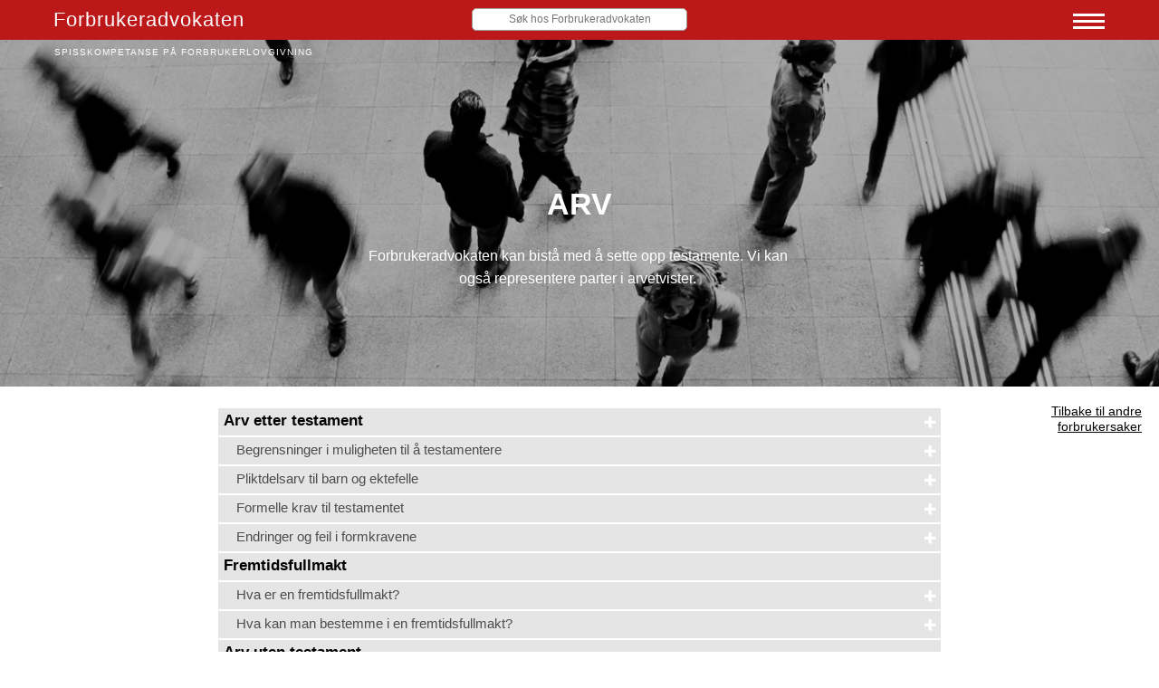

--- FILE ---
content_type: text/html
request_url: https://www.forbrukeradvokaten.no/andre-2.html
body_size: 11435
content:
<!DOCTYPE html>
<html class="nojs html css_verticalspacer" lang="nb-NO">
 <head>

  <meta http-equiv="Content-type" content="text/html;charset=UTF-8"/>
  <meta name="description" content="Forbrukeradvokaten kan bistå med å sette opp testamente. Vi kan også representere parter i arvetvister."/>
  <meta name="keywords" content="&nbsp;Arv etter testament, Fremtidsfullmakt, Arv uten testament"/>
  <meta name="generator" content="2018.1.1.386"/>
  <meta name="viewport" content="width=device-width, initial-scale=1.0"/>
  
  <script type="text/javascript">
   // Update the 'nojs'/'js' class on the html node
document.documentElement.className = document.documentElement.className.replace(/\bnojs\b/g, 'js');

// Check that all required assets are uploaded and up-to-date
if(typeof Muse == "undefined") window.Muse = {}; window.Muse.assets = {"required":["museutils.js", "museconfig.js", "jquery.watch.js", "jquery.musepolyfill.bgsize.js", "webpro.js", "musewpdisclosure.js", "jquery.museresponsive.js", "require.js", "andre-2.css"], "outOfDate":[]};
</script>
  
  <link rel="shortcut icon" href="images/meny-1-favicon.ico?crc=3840798777"/>
  <title>Arv</title>
  <!-- CSS -->
  <link rel="stylesheet" type="text/css" href="css/site_global.css?crc=238829155"/>
  <link rel="stylesheet" type="text/css" href="css/master_meny-1.css?crc=3856379787"/>
  <link rel="stylesheet" type="text/css" href="css/andre-2.css?crc=18410101" id="pagesheet"/>
  <!-- IE-only CSS -->
  <!--[if lt IE 9]>
  <link rel="stylesheet" type="text/css" href="css/nomq_preview_master_meny-1.css?crc=182311284"/>
  <link rel="stylesheet" type="text/css" href="css/nomq_andre-2.css?crc=4234068567" id="nomq_pagesheet"/>
  <![endif]-->
  <!-- JS includes -->
  <!--[if lt IE 9]>
  <script src="scripts/html5shiv.js?crc=4241844378" type="text/javascript"></script>
  <![endif]-->
    <!--HTML Widget code-->
  

            <style>

                #u4001 #tipue_search_input {
                    background-color: transparent;
                    border: none;
                    color: inherit;
                    width: 100%;
                    height: 23px;
                    line-height: 23px;
                    font-size: inherit;
                    -moz-appearance: none;
                    -webkit-appearance: none;
                     box-shadow: none; 
                    outline: 0;
                    text-align: inherit;
                    padding: 0 10px;
                    box-sizing: border-box;
                }

            </style>

            <script>

            </script>
            
        

            <style>

                #u106251 #tipue_search_input {
                    background-color: transparent;
                    border: none;
                    color: inherit;
                    width: 100%;
                    height: 23px;
                    line-height: 23px;
                    font-size: inherit;
                    -moz-appearance: none;
                    -webkit-appearance: none;
                     box-shadow: none; 
                    outline: 0;
                    text-align: inherit;
                    padding: 0 10px;
                    box-sizing: border-box;
                }

            </style>

            <script>

            </script>
            
        

            <style>

                #u106251 #tipue_search_input {
                    background-color: transparent;
                    border: none;
                    color: inherit;
                    width: 100%;
                    height: 27px;
                    line-height: 27px;
                    font-size: inherit;
                    -moz-appearance: none;
                    -webkit-appearance: none;
                     box-shadow: none; 
                    outline: 0;
                    text-align: inherit;
                    padding: 0 10px;
                    box-sizing: border-box;
                }

            </style>

            <script>

            </script>
            
        
 </head>
 <body>

  <div class="breakpoint active" id="bp_infinity" data-min-width="1001"><!-- responsive breakpoint node -->
   <div class="clearfix borderbox" id="page"><!-- group -->
    <div class="clearfix grpelem" id="ppu3999"><!-- column -->
     <div class="clearfix colelem shared_content" id="pu3999" data-content-guid="pu3999_content"><!-- group -->
      <div class="browser_width grpelem shared_content" id="u3999-bw" data-content-guid="u3999-bw_content">
       <div id="u3999"><!-- group -->
        <div class="clearfix" id="u3999_align_to_page">
         <div class="clearfix grpelem" id="u224804"><!-- column -->
          <div class="colelem" id="u11124" data-sizePolicy="fixed" data-pintopage="page_fluidx"><!-- simple frame --></div>
          <div class="colelem" id="u11125" data-sizePolicy="fixed" data-pintopage="page_fluidx"><!-- simple frame --></div>
          <div class="colelem" id="u11126" data-sizePolicy="fixed" data-pintopage="page_fluidx"><!-- simple frame --></div>
         </div>
        </div>
       </div>
      </div>
      <div class="size_fluid_width grpelem" id="u4001" data-sizePolicy="fluidWidth" data-pintopage="page_fluidx"><!-- custom html -->
        
            
            <form action="treff.html">
                <input type="text" name="q" id="tipue_search_input" autocomplete="off" placeholder="Søk hos Forbrukeradvokaten" required>
            </form>
        
        
      </div>
      <a class="nonblock nontext clearfix grpelem shared_content" id="u4000-4" href="index.html" data-href="page:U93" data-IBE-flags="txtStyleSrc" data-sizePolicy="fixed" data-pintopage="page_fluidx" data-content-guid="u4000-4_content"><!-- content --><h1>Forbrukeradvokaten</h1></a>
     </div>
     <div class="clearfix colelem" id="pu219911"><!-- group -->
      <div class="browser_width grpelem shared_content" id="u219911-bw" data-content-guid="u219911-bw_content">
       <div class="museBGSize" id="u219911"><!-- column -->
        <div class="clearfix" id="u219911_align_to_page">
         <div class="clearfix colelem shared_content" id="u20069-4" data-IBE-flags="txtStyleSrc" data-sizePolicy="fixed" data-pintopage="page_fluidx" data-content-guid="u20069-4_content"><!-- content -->
          <h2>Spisskompetanse på forbrukerlovgivning</h2>
         </div>
         <!-- m_editable region-id="editable-static-tag-U147764-BP_infinity" template="andre-2.html" data-type="html" data-ice-options="disableImageResize,link,txtStyleTarget" -->
         <div class="clearfix colelem shared_content" id="u147764-4" data-muse-uid="U147764" data-muse-type="txt_frame" data-IBE-flags="txtStyleSrc" data-content-guid="u147764-4_content"><!-- content -->
          <h1 id="u147764-2">ARV</h1>
         </div>
         <!-- /m_editable -->
         <!-- m_editable region-id="editable-static-tag-U147746-BP_infinity" template="andre-2.html" data-type="html" data-ice-options="disableImageResize,link,txtStyleTarget" -->
         <div class="clearfix colelem shared_content" id="u147746-4" data-muse-uid="U147746" data-muse-type="txt_frame" data-IBE-flags="txtStyleSrc" data-content-guid="u147746-4_content"><!-- content -->
          <h2>Forbrukeradvokaten kan bistå med å sette opp testamente. Vi kan også representere parter i arvetvister.</h2>
         </div>
         <!-- /m_editable -->
        </div>
       </div>
      </div>
      <div class="accordion_wrapper grpelem" id="accordionu25115wrapper"><!-- vertical box -->
       <div class="browser_width" id="accordionu25115-bw">
        <ul class="AccordionWidget clearfix" id="accordionu25115"><!-- column -->
         <li class="AccordionPanel clearfix colelem100" id="u25116"><!-- vertical box --><div class="AccordionPanelTab clearfix colelem100" id="u25128-3"><!-- content --><p class="shared_content" data-content-guid="u25128-3_0_content">&nbsp;</p></div><div class="AccordionPanelContent disn clearfix colelem100" id="u25117"><!-- group --><div class="meny clearfix grpelem shared_content" id="u25123-14" data-IBE-flags="txtStyleSrc" data-content-guid="u25123-14_content"><!-- content --><p id="u25123-3"><a class="nonblock" href="bolig-1.html" data-href="page:U3299"><span id="u25123">TVISTER VED KJØP OG SALG AV BOLIG</span></a></p><p id="u25123-6"><a class="nonblock" href="husleie-1.html" data-href="page:U134839"><span id="u25123-4">HUSLEIETVISTER</span></a></p><p id="u25123-9"><a class="nonblock" href="bygg-1.html" data-href="page:U153011"><span id="u25123-7">BYGG OG ENTREPRISE</span></a></p><p id="u25123-12"><a class="nonblock" href="borettslag-1.html" data-href="page:U138555"><span id="u25123-10">RETTIGHETER I BORETTSLAG OG SAMEIER</span></a></p></div><div class="meny clearfix grpelem shared_content" id="u25126-14" data-IBE-flags="txtStyleSrc" data-content-guid="u25126-14_content"><!-- content --><p id="u25126-3"><a class="nonblock" href="bil-1.html" data-href="page:U140044"><span id="u25126">KJØP, SALG OG REPARASJON AV BIL</span></a></p><p id="u25126-6"><a class="nonblock" href="forsikring-1.html" data-href="page:U145520"><span id="u25126-4">FORSIKRINGSOPPGJØR</span></a></p><p id="u25126-9"><a class="nonblock" href="arbeidskonflikter-1.html" data-href="page:U146964"><span id="u25126-7">ArbeiDSkonflikter</span></a></p><p id="u25126-12"><a class="nonblock" href="andre-1.html" data-href="page:U147598"><span id="u25126-10">ANDRE FORBRUKERSAKER</span></a></p></div><div class="grpelem shared_content" id="u25121" data-content-guid="u25121_content"><!-- simple frame --></div><div class="meny clearfix grpelem shared_content" id="u25122-17" data-IBE-flags="txtStyleSrc" data-content-guid="u25122-17_content"><!-- content --><p id="u25122-3"><a class="nonblock" href="hvem-er-vi.html" data-href="page:U8652"><span id="u25122">Hvem er vi</span></a></p><p id="u25122-6"><a class="nonblock" href="prosedyreerfaring.html" data-href="page:U48373"><span id="u25122-4">Prosedyreerfaring</span></a></p><p id="u25122-9"><a class="nonblock" href="priser.html" data-href="page:U133302"><span id="u25122-7">Priser og vilkår</span></a></p><p id="u25122-12"><a class="nonblock" href="forsinkelsesrente.html" data-href="page:U93602"><span id="u25122-10">Forsinkelsesrente</span></a></p><p id="u25122-15"><a class="nonblock" href="kurs.html" data-href="page:U93626"><span id="u25122-13">Kurs</span></a></p></div></div></li>
        </ul>
       </div>
      </div>
     </div>
     <ul class="AccordionWidget clearfix colelem" id="accordionu147701" data-visibility="changed" style="visibility:hidden"><!-- vertical box -->
      <li class="AccordionPanel clearfix colelem" id="u147730"><!-- vertical box --><!-- m_editable region-id="editable-static-tag-U147731-BP_infinity" template="andre-2.html" data-type="html" data-ice-options="disableImageResize,link,clickable" --><div class="AccordionPanelTab meny2 clearfix colelem" id="u147731-4" data-muse-uid="U147731" data-muse-type="txt_frame"><!-- content --><h2 class="H2-ny shared_content" id="u147731-2" data-content-guid="u147731-2_content">Arv etter testament</h2></div><!-- /m_editable --><div class="AccordionPanelContent disn clearfix colelem" id="u147732"><!-- group --><!-- m_editable region-id="editable-static-tag-U147733-BP_infinity" template="andre-2.html" data-type="html" data-ice-options="disableImageResize,link,txtStyleTarget" --><div class="svart clearfix grpelem shared_content" id="u147733-6" data-muse-uid="U147733" data-muse-type="txt_frame" data-IBE-flags="txtStyleSrc" data-content-guid="u147733-6_content"><!-- content --><p class="Paragraph-normal-1" id="u147733-2">Forslag til ny arvelov:</p><p class="Paragraph-normal-1" id="u147733-4">22. juni 2018 la regjeringen frem forslag til ny arvelov. I forslaget øker pliktdelen til hvert barn fra en million kr til 25 ganger grunnbeløpet (Pr 1. januar 2018 er G kr 96.883 og grensen er da på drøyt 2,4 millioner kr). Det foreslås at man skal kunne testamentere bort bestemte eiendeler, selv om de er verdt mer en livsarvingens andel av arven. Overskytende må eventuelt betales til boet. Det foreslås også at testamentsvitner ikke trenger å være til stede sammen. For en som sitter i uskifte fjernes forbudet mot å gi bort fast eiendom.</p></div><!-- /m_editable --></div></li>
      <li class="AccordionPanel clearfix colelem" id="u147734"><!-- vertical box --><!-- m_editable region-id="editable-static-tag-U147735-BP_infinity" template="andre-2.html" data-type="html" data-ice-options="disableImageResize,link,clickable" --><div class="AccordionPanelTab meny2 clearfix colelem" id="u147735-4" data-muse-uid="U147735" data-muse-type="txt_frame"><!-- content --><h3 class="H3-ny2 shared_content" id="u147735-2" data-content-guid="u147735-2_content">Begrensninger i muligheten til å testamentere</h3></div><!-- /m_editable --><div class="AccordionPanelContent disn clearfix colelem" id="u147736"><!-- group --><!-- m_editable region-id="editable-static-tag-U147737-BP_infinity" template="andre-2.html" data-type="html" data-ice-options="disableImageResize,link,txtStyleTarget" --><div class="svart clearfix grpelem shared_content" id="u147737-4" data-muse-uid="U147737" data-muse-type="txt_frame" data-IBE-flags="txtStyleSrc" data-content-guid="u147737-4_content"><!-- content --><p class="Paragraph-normal-2" id="u147737-2">Alle kan lage et testament for å bestemme hva som skal skje med eiendeler etter at man faller bort. Imidlertid har man ikke full frihet til å råde over fordelingen. Testasjonsfriheten er begrenset dersom testator etterlater seg barn og/eller ektefelle. Testamenterer man utover disse begrensninger, regnes testamentet som ugyldig.</p></div><!-- /m_editable --></div></li>
      <li class="AccordionPanel clearfix colelem" id="u147706"><!-- vertical box --><!-- m_editable region-id="editable-static-tag-U147709-BP_infinity" template="andre-2.html" data-type="html" data-ice-options="disableImageResize,link,clickable" --><div class="AccordionPanelTab meny2 clearfix colelem" id="u147709-4" data-muse-uid="U147709" data-muse-type="txt_frame"><!-- content --><h3 class="H3-ny2 shared_content" id="u147709-2" data-content-guid="u147709-2_content">Pliktdelsarv til barn og ektefelle</h3></div><!-- /m_editable --><div class="AccordionPanelContent disn clearfix colelem" id="u147707"><!-- group --><!-- m_editable region-id="editable-static-tag-U147708-BP_infinity" template="andre-2.html" data-type="html" data-ice-options="disableImageResize,link,txtStyleTarget" --><div class="svart clearfix grpelem shared_content" id="u147708-6" data-muse-uid="U147708" data-muse-type="txt_frame" data-IBE-flags="txtStyleSrc" data-content-guid="u147708-6_content"><!-- content --><p class="Paragraph-normal-2" id="u147708-2">Dersom testator har barn, har barna krav på pliktdelsarv. Testator ikke kan råde over denne delen av arven ved testament. Utgangspunktet etter arveloven er at barnas pliktdel er 2/3 av arven. Dette er uavhengig av antall barn, noe som innebærer at 2/3 av den totale arven fordeles likt mellom alle barna. Imidlertid er denne pliktdelen begrenset oppad til 1 million kr. per barn.</p><p class="Paragraph-normal-2" id="u147708-4">Dersom testator har barn og gjenlevende ektefelle, har ektefellen krav på en minstearv som tilsvarer 4G på dødstidspunktet. Denne minstearven går foran barnas pliktdelsarv og testator kan følgelig heller ikke testamenterer over denne. Det som er igjen av boet etter barn og ektefelle har fått sitt etter loven, kan testator fritt testamentere bort til hvem han vil.</p></div><!-- /m_editable --></div></li>
      <li class="AccordionPanel clearfix colelem" id="u147722"><!-- vertical box --><!-- m_editable region-id="editable-static-tag-U147723-BP_infinity" template="andre-2.html" data-type="html" data-ice-options="disableImageResize,link,clickable" --><div class="AccordionPanelTab meny2 clearfix colelem" id="u147723-4" data-muse-uid="U147723" data-muse-type="txt_frame"><!-- content --><h3 class="H3-ny2 shared_content" id="u147723-2" data-content-guid="u147723-2_content">Formelle krav til testamentet</h3></div><!-- /m_editable --><div class="AccordionPanelContent disn clearfix colelem" id="u147724"><!-- group --><!-- m_editable region-id="editable-static-tag-U147725-BP_infinity" template="andre-2.html" data-type="html" data-ice-options="disableImageResize,link,txtStyleTarget" --><div class="svart clearfix grpelem shared_content" id="u147725-10" data-muse-uid="U147725" data-muse-type="txt_frame" data-IBE-flags="txtStyleSrc" data-content-guid="u147725-10_content"><!-- content --><p class="Paragraph-normal-2" id="u147725-2">For det første kreves det i utgangspunktet at testator er over 18 år og ikke lider av alvorlig psykiske svekkelser. Testamentet må være gjort skriftlig og underskrevet av testator.</p><p class="Paragraph-normal-2" id="u147725-4">Videre kreves det medvirkning fra to testamentsvitner som testator har godtatt. Vitnene må ha kjennskap til at dokumentet er et testament. I tillegg må vitnene fysisk være til stede sammen når testator undertegner dokumentet. Det kreves også at vitnene underskriver på dokumentet i nærvær av testator.</p><p class="Paragraph-normal-2" id="u147725-6">Videre bør vitnene i påskrift på testamentet opplyse at testator gjorde testamentet av fri vilje og at vedkommende var ved sans og samling. Vitnenes yrke og adresse bør også stå på testamentet under underskriftene. Det anbefales at testamentet dateres.</p><p class="Paragraph-normal-2" id="u147725-8">Det stilles visse krav til hvem som kan være vitner. Vitnene må være over 18 og kan ikke være «sinnssjuke eller i høg grad hemma i sjeleleg utvikling eller i høg grad sjeleleg svekte». Testamentsdisposisjoner til fordel for et testamentsvitne eller fordel for et testamentvitnes ektefelle, slektning i rett opp- eller nedstigende linje eller søsken er ikke gyldig. Det samme gjelder om testamentsdisposisjonen er til fordel for ektemaken til en så nær slektning eller for en like nær slektning til ektemaken til et vitne. En testamentsdisposisjon til fordel for noen som vitnet var et ansettelsesforhold til på testasjonstiden er i utgangspunktet også ugyldig.</p></div><!-- /m_editable --></div></li>
      <li class="AccordionPanel clearfix colelem" id="u147702"><!-- vertical box --><!-- m_editable region-id="editable-static-tag-U147703-BP_infinity" template="andre-2.html" data-type="html" data-ice-options="disableImageResize,link,clickable" --><div class="AccordionPanelTab meny2 clearfix colelem" id="u147703-4" data-muse-uid="U147703" data-muse-type="txt_frame"><!-- content --><h3 class="H3-ny2 shared_content" id="u147703-2" data-content-guid="u147703-2_content">Endringer og feil i formkravene</h3></div><!-- /m_editable --><div class="AccordionPanelContent disn clearfix colelem" id="u147704"><!-- group --><!-- m_editable region-id="editable-static-tag-U147705-BP_infinity" template="andre-2.html" data-type="html" data-ice-options="disableImageResize,link,txtStyleTarget" --><div class="svart clearfix grpelem shared_content" id="u147705-8" data-muse-uid="U147705" data-muse-type="txt_frame" data-IBE-flags="txtStyleSrc" data-content-guid="u147705-8_content"><!-- content --><p class="Paragraph-normal-2" id="u147705-2">Dersom man ønsker å endre et allerede opprettet testament, må dette gjøres etter de samme formkrav. Dersom man ønsker å trekke tilbake et opprettet testament, må dette destrueres eller tilbakekalles i et nytt testament.</p><p class="Paragraph-normal-2" id="u147705-4">Dersom testamentet ikke oppfyller de ovennevnte formelle krav, regnes testamentet rettslig sett som ugyldig.</p><p class="Paragraph-normal-2" id="u147705-6">Det er lett å gjøre feil når man skal bestemme hva som skal skje etter at man dør. Vi kan bistå deg i prosessen og utarbeider løsninger som passer for deg og dine behov.</p></div><!-- /m_editable --></div></li>
      <li class="AccordionPanel clearfix colelem" id="u147718"><!-- vertical box --><!-- m_editable region-id="editable-static-tag-U147719-BP_infinity" template="andre-2.html" data-type="html" data-ice-options="disableImageResize,link,clickable" --><div class="AccordionPanelTab meny2 clearfix colelem" id="u147719-4" data-muse-uid="U147719" data-muse-type="txt_frame"><!-- content --><h2 class="H2-ny shared_content" id="u147719-2" data-content-guid="u147719-2_content">Fremtidsfullmakt</h2></div><!-- /m_editable --><div class="AccordionPanelContent disn colelem" id="u147720"><!-- simple frame --></div></li>
      <li class="AccordionPanel clearfix colelem" id="u147710"><!-- vertical box --><!-- m_editable region-id="editable-static-tag-U147713-BP_infinity" template="andre-2.html" data-type="html" data-ice-options="disableImageResize,link,clickable" --><div class="AccordionPanelTab meny2 clearfix colelem" id="u147713-4" data-muse-uid="U147713" data-muse-type="txt_frame"><!-- content --><h3 class="H3-ny2 shared_content" id="u147713-2" data-content-guid="u147713-2_content">Hva er en fremtidsfullmakt?</h3></div><!-- /m_editable --><div class="AccordionPanelContent disn clearfix colelem" id="u147711"><!-- group --><!-- m_editable region-id="editable-static-tag-U147712-BP_infinity" template="andre-2.html" data-type="html" data-ice-options="disableImageResize,link,txtStyleTarget" --><div class="svart clearfix grpelem shared_content" id="u147712-4" data-muse-uid="U147712" data-muse-type="txt_frame" data-IBE-flags="txtStyleSrc" data-content-guid="u147712-4_content"><!-- content --><p class="Paragraph-normal-2" id="u147712-2">Dersom du i fremtiden ikke lenger er i stand til å ivareta dine personlige eller økonomiske interesser, kan det være betryggende å vite at du på forhånd har bestemt at en du stoler på skal representere deg etter dine ønsker. En fremtidsfullmakt er et frivillig alternativ til at en offentlig verge får oppgaven. I motsetning til et testament, gjelder fremtidsfullmakten i levende live. Ordningen er særlig aktuelt dersom du i fremtiden skulle bli skadet i en ulykke, bli dement eller får annen sykdom som gjør at du ikke lenger kan uttrykke din mening eller treffe egne avgjørelser.</p></div><!-- /m_editable --></div></li>
      <li class="AccordionPanel clearfix colelem" id="u147726"><!-- vertical box --><!-- m_editable region-id="editable-static-tag-U147729-BP_infinity" template="andre-2.html" data-type="html" data-ice-options="disableImageResize,link,clickable" --><div class="AccordionPanelTab meny2 clearfix colelem" id="u147729-4" data-muse-uid="U147729" data-muse-type="txt_frame"><!-- content --><h3 class="H3-ny2 shared_content" id="u147729-2" data-content-guid="u147729-2_content">Hva kan man bestemme i en fremtidsfullmakt?</h3></div><!-- /m_editable --><div class="AccordionPanelContent disn clearfix colelem" id="u147727"><!-- group --><!-- m_editable region-id="editable-static-tag-U147728-BP_infinity" template="andre-2.html" data-type="html" data-ice-options="disableImageResize,link,txtStyleTarget" --><div class="svart clearfix grpelem shared_content" id="u147728-4" data-muse-uid="U147728" data-muse-type="txt_frame" data-IBE-flags="txtStyleSrc" data-content-guid="u147728-4_content"><!-- content --><p class="Paragraph-normal-2" id="u147728-2">Fremtidsfullmakten gir deg anledning til på forhånd å bestemme hva du ønsker at skal skje med deg og dine eiendeler og hvem som skal ivareta dine interesser og rettigheter om du på et senere tidspunkt ikke er i stand til det selv. Det er vergemålsloven kapittel 10 som angir den nærmere regulering av fremtidsfullmakter. Her angis blant annet de påkrevde formkrav som rettslig sett gjør fullmakten gyldig, når fullmakten trer i kraft samt hvem som kan være fullmektig. Dersom du ønsker kontroll over egne forhold i en potensiell fremtid der du selv ikke er i stand til å treffe egne avgjørelser, hjelper vi deg med opprettelse av fremtidsfullmakt.</p></div><!-- /m_editable --></div></li>
      <li class="AccordionPanel clearfix colelem" id="u147738"><!-- vertical box --><!-- m_editable region-id="editable-static-tag-U147739-BP_infinity" template="andre-2.html" data-type="html" data-ice-options="disableImageResize,link,clickable" --><div class="AccordionPanelTab meny2 clearfix colelem" id="u147739-4" data-muse-uid="U147739" data-muse-type="txt_frame"><!-- content --><h2 class="H2-ny shared_content" id="u147739-2" data-content-guid="u147739-2_content">Arv uten testament</h2></div><!-- /m_editable --><div class="AccordionPanelContent disn colelem" id="u147740"><!-- simple frame --></div></li>
      <li class="AccordionPanel clearfix colelem" id="u147714"><!-- vertical box --><!-- m_editable region-id="editable-static-tag-U147717-BP_infinity" template="andre-2.html" data-type="html" data-ice-options="disableImageResize,link,clickable" --><div class="AccordionPanelTab meny2 clearfix colelem" id="u147717-4" data-muse-uid="U147717" data-muse-type="txt_frame"><!-- content --><h3 class="H3-ny2 shared_content" id="u147717-2" data-content-guid="u147717-2_content">Barns arverett</h3></div><!-- /m_editable --><div class="AccordionPanelContent disn clearfix colelem" id="u147715"><!-- group --><!-- m_editable region-id="editable-static-tag-U147716-BP_infinity" template="andre-2.html" data-type="html" data-ice-options="disableImageResize,link,txtStyleTarget" --><div class="svart clearfix grpelem shared_content" id="u147716-4" data-muse-uid="U147716" data-muse-type="txt_frame" data-IBE-flags="txtStyleSrc" data-content-guid="u147716-4_content"><!-- content --><p class="Paragraph-normal-2" id="u147716-2">Arveloven bestemmer hvordan arven skal fordeles hvis det ikke settes opp testament. Utgangspunktet er at arv først går til avdødes barn (livsarvinger) i rett nedstigende linje, eventuelt deres livsarvinger igjen dersom nærmeste livsarving er død. Hvis avdøde samtidig etterlater seg ektefelle, arver ektefellen ¼ av hva avdøde etterlater seg, dog ikke mindre enn verdier tilsvarende fire ganger folketrygdens grunnbeløp.</p></div><!-- /m_editable --></div></li>
      <li class="AccordionPanel clearfix colelem" id="u147742"><!-- vertical box --><!-- m_editable region-id="editable-static-tag-U147745-BP_infinity" template="andre-2.html" data-type="html" data-ice-options="disableImageResize,link,clickable" --><div class="AccordionPanelTab meny2 clearfix colelem" id="u147745-4" data-muse-uid="U147745" data-muse-type="txt_frame"><!-- content --><h3 class="H3-ny2 shared_content" id="u147745-2" data-content-guid="u147745-2_content">Hvem arver hvis man ikke har barn?</h3></div><!-- /m_editable --><div class="AccordionPanelContent disn clearfix colelem" id="u147743"><!-- group --><!-- m_editable region-id="editable-static-tag-U147744-BP_infinity" template="andre-2.html" data-type="html" data-ice-options="disableImageResize,link,txtStyleTarget" --><div class="svart clearfix grpelem shared_content" id="u147744-4" data-muse-uid="U147744" data-muse-type="txt_frame" data-IBE-flags="txtStyleSrc" data-content-guid="u147744-4_content"><!-- content --><p class="Paragraph-normal-2" id="u147744-2">Dersom avdøde ikke etterlater seg livsarvinger, går arven til foreldre eller livsarvinger av foreldrene. Etterlater avdøde seg ektefelle, arver ektefellen halvparten av hva avdøde etterlater seg, likevel minst seks ganger grunnbeløpet i Folketrygden. Er det ikke arvinger som nevnt foran, går arven til avdødes besteforeldre eller livsarving etter besteforeldrene, dog ikke lenger enn til barnebarn av foreldrene, eller mao. fetter/kusine. Barn av disse igjen har dermed ikke arverett. Dersom avdøde etterlater seg ektefelle i disse tilfeller, arver ektefellen alt.</p></div><!-- /m_editable --></div></li>
      <li class="AccordionPanel clearfix colelem" id="u147939"><!-- vertical box --><!-- m_editable region-id="editable-static-tag-U147942-BP_infinity" template="andre-2.html" data-type="html" data-ice-options="disableImageResize,link,clickable" --><div class="AccordionPanelTab meny2 clearfix colelem" id="u147942-4" data-muse-uid="U147942" data-muse-type="txt_frame"><!-- content --><h3 class="H3-ny2 shared_content" id="u147942-2" data-content-guid="u147942-2_content">Hva er uskifte?</h3></div><!-- /m_editable --><div class="AccordionPanelContent disn clearfix colelem" id="u147940"><!-- group --><!-- m_editable region-id="editable-static-tag-U147964-BP_infinity" template="andre-2.html" data-type="html" data-ice-options="disableImageResize,link,txtStyleTarget" --><div class="svart clearfix grpelem shared_content" id="u147964-4" data-muse-uid="U147964" data-muse-type="txt_frame" data-IBE-flags="txtStyleSrc" data-content-guid="u147964-4_content"><!-- content --><p class="Paragraph-normal-2" id="u147964-2">Ektefelle og i noen tilfeller samboer har rett til å sitte i uskifte. Dette betyr at ektefellen eller samboeren med noen begrensninger, disponerer avdøde ektefelles og egne eiendeler som sitt eget så lenge de lever. Det er visse restriksjoner på hvem gjenlevende ektefelle/samboer har rett til å sitte i uskifte i forhold til, og det er også visse begrensninger i den gjenlevendes adgang til å disponere over eiendelene.</p></div><!-- /m_editable --></div></li>
     </ul>
     <!-- m_editable region-id="editable-static-tag-U215840-BP_infinity" template="andre-2.html" data-type="html" data-ice-options="disableImageResize,link,txtStyleTarget" -->
     <div class="H1-ny clearfix colelem shared_content" id="u215840-5" data-muse-uid="U215840" data-muse-type="txt_frame" data-IBE-flags="txtStyleSrc" data-content-guid="u215840-5_content"><!-- content -->
      <h1><a class="nonblock" href="https://arkiv.forbrukeradvokaten.no/kompetanseomrader/arv/" target="_blank"><span id="u215840">I Forbrukeradvokatens arkiv kan du lese hele kapittelet samlet.</span></a></h1>
     </div>
     <!-- /m_editable -->
    </div>
    <!-- m_editable region-id="editable-static-tag-U153809-BP_infinity" template="andre-2.html" data-type="html" data-ice-options="disableImageResize,link,txtStyleTarget" -->
    <div class="clearfix shared_content" id="u153809-5" data-muse-uid="U153809" data-muse-type="txt_frame" data-IBE-flags="txtStyleSrc" data-content-guid="u153809-5_content"><!-- content -->
     <p id="u153809-3"><a class="nonblock" href="andre-1.html" data-href="page:U147598"><span id="u153809">Tilbake til andre forbrukersaker</span></a></p>
    </div>
    <!-- /m_editable -->
    <div class="verticalspacer" data-offset-top="893" data-content-above-spacer="893" data-content-below-spacer="70" data-sizePolicy="fixed" data-pintopage="page_fixedLeft"></div>
    <div class="clearfix grpelem" id="ppu4014"><!-- column -->
     <a class="nonblock nontext colelem shared_content" id="u4014" href="https://www.facebook.com/Forbrukeradvokaten-138041599541651/" target="_blank" data-sizePolicy="fixed" data-pintopage="page_fluidx" data-content-guid="u4014_content"><!-- state-based BG images --></a>
     <div class="browser_width colelem shared_content" id="u4012-bw" data-content-guid="u4012-bw_content">
      <div id="u4012"><!-- group -->
       <div class="clearfix" id="u4012_align_to_page">
        <div class="clearfix grpelem" id="u4013-8" data-IBE-flags="txtStyleSrc"><!-- content -->
         <p id="u4013-2">Besøks- og postadresse: Uranienborgveien 1, 0351 Oslo</p>
         <p class="red-no-strike" id="u4013-6">telefon 232 03 232&nbsp; | org. nr. 913839811 mva | <a class="nonblock" href="mailto:post@forbrukeradvokaten.no">post@forbrukeradvokaten.no</a></p>
        </div>
       </div>
      </div>
     </div>
    </div>
   </div>
   <div class="preload_images">
    <img class="preload temp_no_img_src" data-orig-src="images/pluss.png?crc=432666503" alt="" src="images/blank.gif?crc=4208392903"/>
    <img class="preload temp_no_img_src" data-orig-src="images/minus.png?crc=382902134" alt="" src="images/blank.gif?crc=4208392903"/>
    <img class="preload temp_no_img_src" data-orig-src="images/fb-u4014-r.png?crc=4089933706" alt="" src="images/blank.gif?crc=4208392903"/>
    <img class="preload temp_no_img_src" data-orig-src="images/fb-u4014-m.png?crc=3946422630" alt="" src="images/blank.gif?crc=4208392903"/>
   </div>
  </div>
  <div class="breakpoint" id="bp_1000" data-min-width="769" data-max-width="1000"><!-- responsive breakpoint node -->
   <div class="clearfix borderbox temp_no_id" data-orig-id="page"><!-- group -->
    <div class="clearfix grpelem temp_no_id" data-orig-id="ppu3999"><!-- column -->
     <span class="clearfix colelem placeholder" data-placeholder-for="pu3999_content"><!-- placeholder node --></span>
     <div class="clearfix colelem temp_no_id" data-orig-id="pu219911"><!-- group -->
      <span class="browser_width grpelem placeholder" data-placeholder-for="u219911-bw_content"><!-- placeholder node --></span>
      <div class="accordion_wrapper grpelem temp_no_id" data-orig-id="accordionu25115wrapper"><!-- vertical box -->
       <div class="browser_width temp_no_id" data-orig-id="accordionu25115-bw">
        <ul class="AccordionWidget clearfix temp_no_id" data-orig-id="accordionu25115"><!-- column -->
         <li class="AccordionPanel clearfix colelem100 temp_no_id" data-orig-id="u25116"><!-- vertical box --><div class="AccordionPanelTab clearfix colelem100 temp_no_id" data-orig-id="u25128-3"><!-- content --><span class="placeholder" data-placeholder-for="u25128-3_0_content"><!-- placeholder node --></span></div><div class="AccordionPanelContent disn clearfix colelem100 temp_no_id" data-orig-id="u25117"><!-- group --><span class="meny clearfix grpelem placeholder" data-placeholder-for="u25123-14_content"><!-- placeholder node --></span><span class="meny clearfix grpelem placeholder" data-placeholder-for="u25126-14_content"><!-- placeholder node --></span><span class="grpelem placeholder" data-placeholder-for="u25121_content"><!-- placeholder node --></span><span class="meny clearfix grpelem placeholder" data-placeholder-for="u25122-17_content"><!-- placeholder node --></span></div></li>
        </ul>
       </div>
      </div>
     </div>
     <ul class="AccordionWidget clearfix colelem temp_no_id" data-visibility="changed" style="visibility:hidden" data-orig-id="accordionu147701"><!-- vertical box -->
      <li class="AccordionPanel clearfix colelem temp_no_id" data-orig-id="u147730"><!-- vertical box --><!-- m_editable region-id="editable-static-tag-U147731-BP_1000" template="andre-2.html" data-type="html" data-ice-options="disableImageResize,link,clickable" --><div class="AccordionPanelTab meny2 clearfix colelem temp_no_id" data-muse-uid="U147731" data-muse-type="txt_frame" data-orig-id="u147731-4"><!-- content --><span class="H2-ny placeholder" data-placeholder-for="u147731-2_content"><!-- placeholder node --></span></div><!-- /m_editable --><div class="AccordionPanelContent disn clearfix colelem temp_no_id" data-orig-id="u147732"><!-- group --><!-- m_editable region-id="editable-static-tag-U147733-BP_1000" template="andre-2.html" data-type="html" data-ice-options="disableImageResize,link,txtStyleTarget" --><span class="svart clearfix grpelem placeholder" data-placeholder-for="u147733-6_content"><!-- placeholder node --></span><!-- /m_editable --></div></li>
      <li class="AccordionPanel clearfix colelem temp_no_id" data-orig-id="u147734"><!-- vertical box --><!-- m_editable region-id="editable-static-tag-U147735-BP_1000" template="andre-2.html" data-type="html" data-ice-options="disableImageResize,link,clickable" --><div class="AccordionPanelTab meny2 clearfix colelem temp_no_id" data-muse-uid="U147735" data-muse-type="txt_frame" data-orig-id="u147735-4"><!-- content --><span class="H3-ny2 placeholder" data-placeholder-for="u147735-2_content"><!-- placeholder node --></span></div><!-- /m_editable --><div class="AccordionPanelContent disn clearfix colelem temp_no_id" data-orig-id="u147736"><!-- group --><!-- m_editable region-id="editable-static-tag-U147737-BP_1000" template="andre-2.html" data-type="html" data-ice-options="disableImageResize,link,txtStyleTarget" --><span class="svart clearfix grpelem placeholder" data-placeholder-for="u147737-4_content"><!-- placeholder node --></span><!-- /m_editable --></div></li>
      <li class="AccordionPanel clearfix colelem temp_no_id" data-orig-id="u147706"><!-- vertical box --><!-- m_editable region-id="editable-static-tag-U147709-BP_1000" template="andre-2.html" data-type="html" data-ice-options="disableImageResize,link,clickable" --><div class="AccordionPanelTab meny2 clearfix colelem temp_no_id" data-muse-uid="U147709" data-muse-type="txt_frame" data-orig-id="u147709-4"><!-- content --><span class="H3-ny2 placeholder" data-placeholder-for="u147709-2_content"><!-- placeholder node --></span></div><!-- /m_editable --><div class="AccordionPanelContent disn clearfix colelem temp_no_id" data-orig-id="u147707"><!-- group --><!-- m_editable region-id="editable-static-tag-U147708-BP_1000" template="andre-2.html" data-type="html" data-ice-options="disableImageResize,link,txtStyleTarget" --><span class="svart clearfix grpelem placeholder" data-placeholder-for="u147708-6_content"><!-- placeholder node --></span><!-- /m_editable --></div></li>
      <li class="AccordionPanel clearfix colelem temp_no_id" data-orig-id="u147722"><!-- vertical box --><!-- m_editable region-id="editable-static-tag-U147723-BP_1000" template="andre-2.html" data-type="html" data-ice-options="disableImageResize,link,clickable" --><div class="AccordionPanelTab meny2 clearfix colelem temp_no_id" data-muse-uid="U147723" data-muse-type="txt_frame" data-orig-id="u147723-4"><!-- content --><span class="H3-ny2 placeholder" data-placeholder-for="u147723-2_content"><!-- placeholder node --></span></div><!-- /m_editable --><div class="AccordionPanelContent disn clearfix colelem temp_no_id" data-orig-id="u147724"><!-- group --><!-- m_editable region-id="editable-static-tag-U147725-BP_1000" template="andre-2.html" data-type="html" data-ice-options="disableImageResize,link,txtStyleTarget" --><span class="svart clearfix grpelem placeholder" data-placeholder-for="u147725-10_content"><!-- placeholder node --></span><!-- /m_editable --></div></li>
      <li class="AccordionPanel clearfix colelem temp_no_id" data-orig-id="u147702"><!-- vertical box --><!-- m_editable region-id="editable-static-tag-U147703-BP_1000" template="andre-2.html" data-type="html" data-ice-options="disableImageResize,link,clickable" --><div class="AccordionPanelTab meny2 clearfix colelem temp_no_id" data-muse-uid="U147703" data-muse-type="txt_frame" data-orig-id="u147703-4"><!-- content --><span class="H3-ny2 placeholder" data-placeholder-for="u147703-2_content"><!-- placeholder node --></span></div><!-- /m_editable --><div class="AccordionPanelContent disn clearfix colelem temp_no_id" data-orig-id="u147704"><!-- group --><!-- m_editable region-id="editable-static-tag-U147705-BP_1000" template="andre-2.html" data-type="html" data-ice-options="disableImageResize,link,txtStyleTarget" --><span class="svart clearfix grpelem placeholder" data-placeholder-for="u147705-8_content"><!-- placeholder node --></span><!-- /m_editable --></div></li>
      <li class="AccordionPanel clearfix colelem temp_no_id" data-orig-id="u147718"><!-- vertical box --><!-- m_editable region-id="editable-static-tag-U147719-BP_1000" template="andre-2.html" data-type="html" data-ice-options="disableImageResize,link,clickable" --><div class="AccordionPanelTab meny2 clearfix colelem temp_no_id" data-muse-uid="U147719" data-muse-type="txt_frame" data-orig-id="u147719-4"><!-- content --><span class="H2-ny placeholder" data-placeholder-for="u147719-2_content"><!-- placeholder node --></span></div><!-- /m_editable --><div class="AccordionPanelContent disn colelem temp_no_id" data-orig-id="u147720"><!-- simple frame --></div></li>
      <li class="AccordionPanel clearfix colelem temp_no_id" data-orig-id="u147710"><!-- vertical box --><!-- m_editable region-id="editable-static-tag-U147713-BP_1000" template="andre-2.html" data-type="html" data-ice-options="disableImageResize,link,clickable" --><div class="AccordionPanelTab meny2 clearfix colelem temp_no_id" data-muse-uid="U147713" data-muse-type="txt_frame" data-orig-id="u147713-4"><!-- content --><span class="H3-ny2 placeholder" data-placeholder-for="u147713-2_content"><!-- placeholder node --></span></div><!-- /m_editable --><div class="AccordionPanelContent disn clearfix colelem temp_no_id" data-orig-id="u147711"><!-- group --><!-- m_editable region-id="editable-static-tag-U147712-BP_1000" template="andre-2.html" data-type="html" data-ice-options="disableImageResize,link,txtStyleTarget" --><span class="svart clearfix grpelem placeholder" data-placeholder-for="u147712-4_content"><!-- placeholder node --></span><!-- /m_editable --></div></li>
      <li class="AccordionPanel clearfix colelem temp_no_id" data-orig-id="u147726"><!-- vertical box --><!-- m_editable region-id="editable-static-tag-U147729-BP_1000" template="andre-2.html" data-type="html" data-ice-options="disableImageResize,link,clickable" --><div class="AccordionPanelTab meny2 clearfix colelem temp_no_id" data-muse-uid="U147729" data-muse-type="txt_frame" data-orig-id="u147729-4"><!-- content --><span class="H3-ny2 placeholder" data-placeholder-for="u147729-2_content"><!-- placeholder node --></span></div><!-- /m_editable --><div class="AccordionPanelContent disn clearfix colelem temp_no_id" data-orig-id="u147727"><!-- group --><!-- m_editable region-id="editable-static-tag-U147728-BP_1000" template="andre-2.html" data-type="html" data-ice-options="disableImageResize,link,txtStyleTarget" --><span class="svart clearfix grpelem placeholder" data-placeholder-for="u147728-4_content"><!-- placeholder node --></span><!-- /m_editable --></div></li>
      <li class="AccordionPanel clearfix colelem temp_no_id" data-orig-id="u147738"><!-- vertical box --><!-- m_editable region-id="editable-static-tag-U147739-BP_1000" template="andre-2.html" data-type="html" data-ice-options="disableImageResize,link,clickable" --><div class="AccordionPanelTab meny2 clearfix colelem temp_no_id" data-muse-uid="U147739" data-muse-type="txt_frame" data-orig-id="u147739-4"><!-- content --><span class="H2-ny placeholder" data-placeholder-for="u147739-2_content"><!-- placeholder node --></span></div><!-- /m_editable --><div class="AccordionPanelContent disn colelem temp_no_id" data-orig-id="u147740"><!-- simple frame --></div></li>
      <li class="AccordionPanel clearfix colelem temp_no_id" data-orig-id="u147714"><!-- vertical box --><!-- m_editable region-id="editable-static-tag-U147717-BP_1000" template="andre-2.html" data-type="html" data-ice-options="disableImageResize,link,clickable" --><div class="AccordionPanelTab meny2 clearfix colelem temp_no_id" data-muse-uid="U147717" data-muse-type="txt_frame" data-orig-id="u147717-4"><!-- content --><span class="H3-ny2 placeholder" data-placeholder-for="u147717-2_content"><!-- placeholder node --></span></div><!-- /m_editable --><div class="AccordionPanelContent disn clearfix colelem temp_no_id" data-orig-id="u147715"><!-- group --><!-- m_editable region-id="editable-static-tag-U147716-BP_1000" template="andre-2.html" data-type="html" data-ice-options="disableImageResize,link,txtStyleTarget" --><span class="svart clearfix grpelem placeholder" data-placeholder-for="u147716-4_content"><!-- placeholder node --></span><!-- /m_editable --></div></li>
      <li class="AccordionPanel clearfix colelem temp_no_id" data-orig-id="u147742"><!-- vertical box --><!-- m_editable region-id="editable-static-tag-U147745-BP_1000" template="andre-2.html" data-type="html" data-ice-options="disableImageResize,link,clickable" --><div class="AccordionPanelTab meny2 clearfix colelem temp_no_id" data-muse-uid="U147745" data-muse-type="txt_frame" data-orig-id="u147745-4"><!-- content --><span class="H3-ny2 placeholder" data-placeholder-for="u147745-2_content"><!-- placeholder node --></span></div><!-- /m_editable --><div class="AccordionPanelContent disn clearfix colelem temp_no_id" data-orig-id="u147743"><!-- group --><!-- m_editable region-id="editable-static-tag-U147744-BP_1000" template="andre-2.html" data-type="html" data-ice-options="disableImageResize,link,txtStyleTarget" --><span class="svart clearfix grpelem placeholder" data-placeholder-for="u147744-4_content"><!-- placeholder node --></span><!-- /m_editable --></div></li>
      <li class="AccordionPanel clearfix colelem temp_no_id" data-orig-id="u147939"><!-- vertical box --><!-- m_editable region-id="editable-static-tag-U147942-BP_1000" template="andre-2.html" data-type="html" data-ice-options="disableImageResize,link,clickable" --><div class="AccordionPanelTab meny2 clearfix colelem temp_no_id" data-muse-uid="U147942" data-muse-type="txt_frame" data-orig-id="u147942-4"><!-- content --><span class="H3-ny2 placeholder" data-placeholder-for="u147942-2_content"><!-- placeholder node --></span></div><!-- /m_editable --><div class="AccordionPanelContent disn clearfix colelem temp_no_id" data-orig-id="u147940"><!-- group --><!-- m_editable region-id="editable-static-tag-U147964-BP_1000" template="andre-2.html" data-type="html" data-ice-options="disableImageResize,link,txtStyleTarget" --><span class="svart clearfix grpelem placeholder" data-placeholder-for="u147964-4_content"><!-- placeholder node --></span><!-- /m_editable --></div></li>
     </ul>
     <!-- m_editable region-id="editable-static-tag-U215840-BP_1000" template="andre-2.html" data-type="html" data-ice-options="disableImageResize,link,txtStyleTarget" -->
     <span class="H1-ny clearfix colelem placeholder" data-placeholder-for="u215840-5_content"><!-- placeholder node --></span>
     <!-- /m_editable -->
    </div>
    <!-- m_editable region-id="editable-static-tag-U153809-BP_1000" template="andre-2.html" data-type="html" data-ice-options="disableImageResize,link,txtStyleTarget" -->
    <span class="clearfix placeholder" data-placeholder-for="u153809-5_content"><!-- placeholder node --></span>
    <!-- /m_editable -->
    <div class="verticalspacer" data-offset-top="889" data-content-above-spacer="889" data-content-below-spacer="70" data-sizePolicy="fixed" data-pintopage="page_fixedLeft"></div>
    <div class="clearfix grpelem" id="pu4012"><!-- group -->
     <span class="browser_width grpelem placeholder" data-placeholder-for="u4012-bw_content"><!-- placeholder node --></span>
     <span class="nonblock nontext grpelem placeholder" data-placeholder-for="u4014_content"><!-- placeholder node --></span>
    </div>
   </div>
   <div class="preload_images">
    <img class="preload temp_no_img_src" data-orig-src="images/pluss.png?crc=432666503" alt="" src="images/blank.gif?crc=4208392903"/>
    <img class="preload temp_no_img_src" data-orig-src="images/minus.png?crc=382902134" alt="" src="images/blank.gif?crc=4208392903"/>
    <img class="preload temp_no_img_src" data-orig-src="images/fb-u4014-r.png?crc=4089933706" alt="" src="images/blank.gif?crc=4208392903"/>
    <img class="preload temp_no_img_src" data-orig-src="images/fb-u4014-m.png?crc=3946422630" alt="" src="images/blank.gif?crc=4208392903"/>
   </div>
  </div>
  <div class="breakpoint" id="bp_768" data-min-width="375" data-max-width="768"><!-- responsive breakpoint node -->
   <div class="clearfix borderbox temp_no_id" data-orig-id="page"><!-- group -->
    <div class="clearfix grpelem temp_no_id" data-orig-id="ppu3999"><!-- column -->
     <div class="clearfix colelem temp_no_id" data-orig-id="pu3999"><!-- group -->
      <span class="browser_width grpelem placeholder" data-placeholder-for="u3999-bw_content"><!-- placeholder node --></span>
      <span class="nonblock nontext clearfix grpelem placeholder" data-placeholder-for="u4000-4_content"><!-- placeholder node --></span>
     </div>
     <div class="clearfix colelem temp_no_id" data-orig-id="pu219911"><!-- group -->
      <div class="browser_width grpelem temp_no_id" data-orig-id="u219911-bw">
       <div class="museBGSize temp_no_id" data-orig-id="u219911"><!-- column -->
        <div class="clearfix temp_no_id" data-orig-id="u219911_align_to_page">
         <span class="clearfix colelem placeholder" data-placeholder-for="u20069-4_content"><!-- placeholder node --></span>
         <div class="size_fluid_width colelem shared_content" id="u106251" data-sizePolicy="fluidWidth" data-pintopage="page_fluidx" data-content-guid="u106251_content"><!-- custom html -->
           
            
            <form action="treff.html">
                <input type="text" name="q" id="tipue_search_input" autocomplete="off" placeholder="Søk hos Forbrukeradvokaten" required>
            </form>
        
        
         </div>
         <div class="clearfix colelem" id="pu147764-4"><!-- group -->
          <!-- m_editable region-id="editable-static-tag-U147764-BP_768" template="andre-2.html" data-type="html" data-ice-options="disableImageResize,link,txtStyleTarget" -->
          <span class="clearfix grpelem placeholder" data-placeholder-for="u147764-4_content"><!-- placeholder node --></span>
          <!-- /m_editable -->
          <!-- m_editable region-id="editable-static-tag-U147746-BP_768" template="andre-2.html" data-type="html" data-ice-options="disableImageResize,link,txtStyleTarget" -->
          <span class="clearfix grpelem placeholder" data-placeholder-for="u147746-4_content"><!-- placeholder node --></span>
          <!-- /m_editable -->
         </div>
        </div>
       </div>
      </div>
      <ul class="AccordionWidget clearfix grpelem temp_no_id" data-visibility="changed" style="visibility:hidden" data-orig-id="accordionu147701"><!-- vertical box -->
       <li class="AccordionPanel clearfix colelem temp_no_id" data-orig-id="u147730"><!-- vertical box --><!-- m_editable region-id="editable-static-tag-U147731-BP_768" template="andre-2.html" data-type="html" data-ice-options="disableImageResize,link,clickable" --><div class="AccordionPanelTab meny2 clearfix colelem temp_no_id" data-muse-uid="U147731" data-muse-type="txt_frame" data-orig-id="u147731-4"><!-- content --><span class="H2-ny placeholder" data-placeholder-for="u147731-2_content"><!-- placeholder node --></span></div><!-- /m_editable --><div class="AccordionPanelContent disn clearfix colelem temp_no_id" data-orig-id="u147732"><!-- group --><!-- m_editable region-id="editable-static-tag-U147733-BP_768" template="andre-2.html" data-type="html" data-ice-options="disableImageResize,link,txtStyleTarget" --><span class="svart clearfix grpelem placeholder" data-placeholder-for="u147733-6_content"><!-- placeholder node --></span><!-- /m_editable --></div></li>
       <li class="AccordionPanel clearfix colelem temp_no_id" data-orig-id="u147734"><!-- vertical box --><!-- m_editable region-id="editable-static-tag-U147735-BP_768" template="andre-2.html" data-type="html" data-ice-options="disableImageResize,link,clickable" --><div class="AccordionPanelTab meny2 clearfix colelem temp_no_id" data-muse-uid="U147735" data-muse-type="txt_frame" data-orig-id="u147735-4"><!-- content --><span class="H3-ny2 placeholder" data-placeholder-for="u147735-2_content"><!-- placeholder node --></span></div><!-- /m_editable --><div class="AccordionPanelContent disn clearfix colelem temp_no_id" data-orig-id="u147736"><!-- group --><!-- m_editable region-id="editable-static-tag-U147737-BP_768" template="andre-2.html" data-type="html" data-ice-options="disableImageResize,link,txtStyleTarget" --><span class="svart clearfix grpelem placeholder" data-placeholder-for="u147737-4_content"><!-- placeholder node --></span><!-- /m_editable --></div></li>
       <li class="AccordionPanel clearfix colelem temp_no_id" data-orig-id="u147706"><!-- vertical box --><!-- m_editable region-id="editable-static-tag-U147709-BP_768" template="andre-2.html" data-type="html" data-ice-options="disableImageResize,link,clickable" --><div class="AccordionPanelTab meny2 clearfix colelem temp_no_id" data-muse-uid="U147709" data-muse-type="txt_frame" data-orig-id="u147709-4"><!-- content --><span class="H3-ny2 placeholder" data-placeholder-for="u147709-2_content"><!-- placeholder node --></span></div><!-- /m_editable --><div class="AccordionPanelContent disn clearfix colelem temp_no_id" data-orig-id="u147707"><!-- group --><!-- m_editable region-id="editable-static-tag-U147708-BP_768" template="andre-2.html" data-type="html" data-ice-options="disableImageResize,link,txtStyleTarget" --><span class="svart clearfix grpelem placeholder" data-placeholder-for="u147708-6_content"><!-- placeholder node --></span><!-- /m_editable --></div></li>
       <li class="AccordionPanel clearfix colelem temp_no_id" data-orig-id="u147722"><!-- vertical box --><!-- m_editable region-id="editable-static-tag-U147723-BP_768" template="andre-2.html" data-type="html" data-ice-options="disableImageResize,link,clickable" --><div class="AccordionPanelTab meny2 clearfix colelem temp_no_id" data-muse-uid="U147723" data-muse-type="txt_frame" data-orig-id="u147723-4"><!-- content --><span class="H3-ny2 placeholder" data-placeholder-for="u147723-2_content"><!-- placeholder node --></span></div><!-- /m_editable --><div class="AccordionPanelContent disn clearfix colelem temp_no_id" data-orig-id="u147724"><!-- group --><!-- m_editable region-id="editable-static-tag-U147725-BP_768" template="andre-2.html" data-type="html" data-ice-options="disableImageResize,link,txtStyleTarget" --><span class="svart clearfix grpelem placeholder" data-placeholder-for="u147725-10_content"><!-- placeholder node --></span><!-- /m_editable --></div></li>
       <li class="AccordionPanel clearfix colelem temp_no_id" data-orig-id="u147702"><!-- vertical box --><!-- m_editable region-id="editable-static-tag-U147703-BP_768" template="andre-2.html" data-type="html" data-ice-options="disableImageResize,link,clickable" --><div class="AccordionPanelTab meny2 clearfix colelem temp_no_id" data-muse-uid="U147703" data-muse-type="txt_frame" data-orig-id="u147703-4"><!-- content --><span class="H3-ny2 placeholder" data-placeholder-for="u147703-2_content"><!-- placeholder node --></span></div><!-- /m_editable --><div class="AccordionPanelContent disn clearfix colelem temp_no_id" data-orig-id="u147704"><!-- group --><!-- m_editable region-id="editable-static-tag-U147705-BP_768" template="andre-2.html" data-type="html" data-ice-options="disableImageResize,link,txtStyleTarget" --><span class="svart clearfix grpelem placeholder" data-placeholder-for="u147705-8_content"><!-- placeholder node --></span><!-- /m_editable --></div></li>
       <li class="AccordionPanel clearfix colelem temp_no_id" data-orig-id="u147718"><!-- vertical box --><!-- m_editable region-id="editable-static-tag-U147719-BP_768" template="andre-2.html" data-type="html" data-ice-options="disableImageResize,link,clickable" --><div class="AccordionPanelTab meny2 clearfix colelem temp_no_id" data-muse-uid="U147719" data-muse-type="txt_frame" data-orig-id="u147719-4"><!-- content --><span class="H2-ny placeholder" data-placeholder-for="u147719-2_content"><!-- placeholder node --></span></div><!-- /m_editable --><div class="AccordionPanelContent disn colelem temp_no_id" data-orig-id="u147720"><!-- simple frame --></div></li>
       <li class="AccordionPanel clearfix colelem temp_no_id" data-orig-id="u147710"><!-- vertical box --><!-- m_editable region-id="editable-static-tag-U147713-BP_768" template="andre-2.html" data-type="html" data-ice-options="disableImageResize,link,clickable" --><div class="AccordionPanelTab meny2 clearfix colelem temp_no_id" data-muse-uid="U147713" data-muse-type="txt_frame" data-orig-id="u147713-4"><!-- content --><span class="H3-ny2 placeholder" data-placeholder-for="u147713-2_content"><!-- placeholder node --></span></div><!-- /m_editable --><div class="AccordionPanelContent disn clearfix colelem temp_no_id" data-orig-id="u147711"><!-- group --><!-- m_editable region-id="editable-static-tag-U147712-BP_768" template="andre-2.html" data-type="html" data-ice-options="disableImageResize,link,txtStyleTarget" --><span class="svart clearfix grpelem placeholder" data-placeholder-for="u147712-4_content"><!-- placeholder node --></span><!-- /m_editable --></div></li>
       <li class="AccordionPanel clearfix colelem temp_no_id" data-orig-id="u147726"><!-- vertical box --><!-- m_editable region-id="editable-static-tag-U147729-BP_768" template="andre-2.html" data-type="html" data-ice-options="disableImageResize,link,clickable" --><div class="AccordionPanelTab meny2 clearfix colelem temp_no_id" data-muse-uid="U147729" data-muse-type="txt_frame" data-orig-id="u147729-4"><!-- content --><span class="H3-ny2 placeholder" data-placeholder-for="u147729-2_content"><!-- placeholder node --></span></div><!-- /m_editable --><div class="AccordionPanelContent disn clearfix colelem temp_no_id" data-orig-id="u147727"><!-- group --><!-- m_editable region-id="editable-static-tag-U147728-BP_768" template="andre-2.html" data-type="html" data-ice-options="disableImageResize,link,txtStyleTarget" --><span class="svart clearfix grpelem placeholder" data-placeholder-for="u147728-4_content"><!-- placeholder node --></span><!-- /m_editable --></div></li>
       <li class="AccordionPanel clearfix colelem temp_no_id" data-orig-id="u147738"><!-- vertical box --><!-- m_editable region-id="editable-static-tag-U147739-BP_768" template="andre-2.html" data-type="html" data-ice-options="disableImageResize,link,clickable" --><div class="AccordionPanelTab meny2 clearfix colelem temp_no_id" data-muse-uid="U147739" data-muse-type="txt_frame" data-orig-id="u147739-4"><!-- content --><span class="H2-ny placeholder" data-placeholder-for="u147739-2_content"><!-- placeholder node --></span></div><!-- /m_editable --><div class="AccordionPanelContent disn colelem temp_no_id" data-orig-id="u147740"><!-- simple frame --></div></li>
       <li class="AccordionPanel clearfix colelem temp_no_id" data-orig-id="u147714"><!-- vertical box --><!-- m_editable region-id="editable-static-tag-U147717-BP_768" template="andre-2.html" data-type="html" data-ice-options="disableImageResize,link,clickable" --><div class="AccordionPanelTab meny2 clearfix colelem temp_no_id" data-muse-uid="U147717" data-muse-type="txt_frame" data-orig-id="u147717-4"><!-- content --><span class="H3-ny2 placeholder" data-placeholder-for="u147717-2_content"><!-- placeholder node --></span></div><!-- /m_editable --><div class="AccordionPanelContent disn clearfix colelem temp_no_id" data-orig-id="u147715"><!-- group --><!-- m_editable region-id="editable-static-tag-U147716-BP_768" template="andre-2.html" data-type="html" data-ice-options="disableImageResize,link,txtStyleTarget" --><span class="svart clearfix grpelem placeholder" data-placeholder-for="u147716-4_content"><!-- placeholder node --></span><!-- /m_editable --></div></li>
       <li class="AccordionPanel clearfix colelem temp_no_id" data-orig-id="u147742"><!-- vertical box --><!-- m_editable region-id="editable-static-tag-U147745-BP_768" template="andre-2.html" data-type="html" data-ice-options="disableImageResize,link,clickable" --><div class="AccordionPanelTab meny2 clearfix colelem temp_no_id" data-muse-uid="U147745" data-muse-type="txt_frame" data-orig-id="u147745-4"><!-- content --><span class="H3-ny2 placeholder" data-placeholder-for="u147745-2_content"><!-- placeholder node --></span></div><!-- /m_editable --><div class="AccordionPanelContent disn clearfix colelem temp_no_id" data-orig-id="u147743"><!-- group --><!-- m_editable region-id="editable-static-tag-U147744-BP_768" template="andre-2.html" data-type="html" data-ice-options="disableImageResize,link,txtStyleTarget" --><span class="svart clearfix grpelem placeholder" data-placeholder-for="u147744-4_content"><!-- placeholder node --></span><!-- /m_editable --></div></li>
       <li class="AccordionPanel clearfix colelem temp_no_id" data-orig-id="u147939"><!-- vertical box --><!-- m_editable region-id="editable-static-tag-U147942-BP_768" template="andre-2.html" data-type="html" data-ice-options="disableImageResize,link,clickable" --><div class="AccordionPanelTab meny2 clearfix colelem temp_no_id" data-muse-uid="U147942" data-muse-type="txt_frame" data-orig-id="u147942-4"><!-- content --><span class="H3-ny2 placeholder" data-placeholder-for="u147942-2_content"><!-- placeholder node --></span></div><!-- /m_editable --><div class="AccordionPanelContent disn clearfix colelem temp_no_id" data-orig-id="u147940"><!-- group --><!-- m_editable region-id="editable-static-tag-U147964-BP_768" template="andre-2.html" data-type="html" data-ice-options="disableImageResize,link,txtStyleTarget" --><span class="svart clearfix grpelem placeholder" data-placeholder-for="u147964-4_content"><!-- placeholder node --></span><!-- /m_editable --></div></li>
      </ul>
      <!-- m_editable region-id="editable-static-tag-U153809-BP_768" template="andre-2.html" data-type="html" data-ice-options="disableImageResize,link,txtStyleTarget" -->
      <span class="clearfix grpelem placeholder" data-placeholder-for="u153809-5_content"><!-- placeholder node --></span>
      <!-- /m_editable -->
      <div class="accordion_wrapper grpelem" id="accordionu225834wrapper"><!-- vertical box -->
       <div class="browser_width" id="accordionu225834-bw">
        <ul class="AccordionWidget clearfix" id="accordionu225834"><!-- column -->
         <li class="AccordionPanel clearfix colelem100" id="u225835"><!-- vertical box --><div class="AccordionPanelTab clearfix colelem100" id="u225839-3"><!-- content --><p class="shared_content" data-content-guid="u225839-3_0_content">&nbsp;</p></div><div class="AccordionPanelContent disn clearfix colelem100" id="u225836"><!-- group --><div class="meny clearfix grpelem shared_content" id="u225838-41" data-IBE-flags="txtStyleSrc" data-content-guid="u225838-41_content"><!-- content --><p id="u225838-3"><a class="nonblock" href="bolig-1.html" data-href="page:U3299"><span id="u225838">TVISTER VED KJØP OG SALG AV BOLIG</span></a></p><p id="u225838-6"><a class="nonblock" href="husleie-1.html" data-href="page:U134839"><span id="u225838-4">HUSLEIETVISTER</span></a></p><p id="u225838-9"><a class="nonblock" href="bygg-1.html" data-href="page:U153011"><span id="u225838-7">BYGG OG ENTREPRISE</span></a></p><p id="u225838-12"><a class="nonblock" href="borettslag-1.html" data-href="page:U138555"><span id="u225838-10">RETTIGHETER I BORETTSLAG OG SAMEIER</span></a></p><p id="u225838-15"><a class="nonblock" href="bil-1.html" data-href="page:U140044"><span id="u225838-13">KJØP, SALG OG REPARASJON AV BIL</span></a></p><p id="u225838-18"><a class="nonblock" href="forsikring-1.html" data-href="page:U145520"><span id="u225838-16">FORSIKRINGSOPPGJØR</span></a></p><p id="u225838-21"><a class="nonblock" href="arbeidskonflikter-1.html" data-href="page:U146964"><span id="u225838-19">ArbeiDSkonflikter</span></a></p><p id="u225838-24"><a class="nonblock" href="andre-1.html" data-href="page:U147598"><span id="u225838-22">ANDRE FORBRUKERSAKER</span></a></p><p id="u225838-27"><a class="nonblock" href="hvem-er-vi.html" data-href="page:U8652"><span id="u225838-25">Hvem er vi</span></a></p><p id="u225838-30"><a class="nonblock" href="prosedyreerfaring.html" data-href="page:U48373"><span id="u225838-28">Prosedyreerfaring</span></a></p><p id="u225838-33"><a class="nonblock" href="priser.html" data-href="page:U133302"><span id="u225838-31">Priser og vilkår</span></a></p><p id="u225838-36"><a class="nonblock" href="forsinkelsesrente.html" data-href="page:U93602"><span id="u225838-34">Forsinkelsesrente</span></a></p><p id="u225838-39"><a class="nonblock" href="kurs.html" data-href="page:U93626"><span id="u225838-37">Kurs</span></a></p></div><div class="grpelem shared_content" id="u225837" data-content-guid="u225837_content"><!-- simple frame --></div></div></li>
        </ul>
       </div>
      </div>
     </div>
     <!-- m_editable region-id="editable-static-tag-U215840-BP_768" template="andre-2.html" data-type="html" data-ice-options="disableImageResize,link,txtStyleTarget" -->
     <span class="H1-ny clearfix colelem placeholder" data-placeholder-for="u215840-5_content"><!-- placeholder node --></span>
     <!-- /m_editable -->
    </div>
    <div class="verticalspacer" data-offset-top="911" data-content-above-spacer="911" data-content-below-spacer="98" data-sizePolicy="fixed" data-pintopage="page_fixedLeft"></div>
    <div class="clearfix grpelem temp_no_id" data-orig-id="pu4012"><!-- group -->
     <span class="browser_width grpelem placeholder" data-placeholder-for="u4012-bw_content"><!-- placeholder node --></span>
     <span class="nonblock nontext grpelem placeholder" data-placeholder-for="u4014_content"><!-- placeholder node --></span>
    </div>
   </div>
   <div class="preload_images">
    <img class="preload temp_no_img_src" data-orig-src="images/pluss.png?crc=432666503" alt="" src="images/blank.gif?crc=4208392903"/>
    <img class="preload temp_no_img_src" data-orig-src="images/minus.png?crc=382902134" alt="" src="images/blank.gif?crc=4208392903"/>
    <img class="preload temp_no_img_src" data-orig-src="images/fb-u4014-r.png?crc=4089933706" alt="" src="images/blank.gif?crc=4208392903"/>
    <img class="preload temp_no_img_src" data-orig-src="images/fb-u4014-m.png?crc=3946422630" alt="" src="images/blank.gif?crc=4208392903"/>
   </div>
  </div>
  <div class="breakpoint" id="bp_374" data-max-width="374"><!-- responsive breakpoint node -->
   <div class="clearfix borderbox temp_no_id" data-orig-id="page"><!-- group -->
    <div class="clearfix grpelem temp_no_id" data-orig-id="ppu3999"><!-- column -->
     <div class="clearfix colelem temp_no_id" data-orig-id="pu3999"><!-- group -->
      <span class="browser_width grpelem placeholder" data-placeholder-for="u3999-bw_content"><!-- placeholder node --></span>
      <span class="nonblock nontext clearfix grpelem placeholder" data-placeholder-for="u4000-4_content"><!-- placeholder node --></span>
     </div>
     <div class="clearfix colelem temp_no_id" data-orig-id="pu219911"><!-- group -->
      <div class="browser_width grpelem temp_no_id" data-orig-id="u219911-bw">
       <div class="museBGSize temp_no_id" data-orig-id="u219911"><!-- column -->
        <div class="clearfix temp_no_id" data-orig-id="u219911_align_to_page">
         <span class="clearfix colelem placeholder" data-placeholder-for="u20069-4_content"><!-- placeholder node --></span>
         <span class="size_fluid_width colelem placeholder" data-placeholder-for="u106251_content"><!-- placeholder node --></span>
         <!-- m_editable region-id="editable-static-tag-U147764-BP_374" template="andre-2.html" data-type="html" data-ice-options="disableImageResize,link,txtStyleTarget" -->
         <span class="clearfix colelem placeholder" data-placeholder-for="u147764-4_content"><!-- placeholder node --></span>
         <!-- /m_editable -->
         <!-- m_editable region-id="editable-static-tag-U147746-BP_374" template="andre-2.html" data-type="html" data-ice-options="disableImageResize,link,txtStyleTarget" -->
         <span class="clearfix colelem placeholder" data-placeholder-for="u147746-4_content"><!-- placeholder node --></span>
         <!-- /m_editable -->
         <!-- m_editable region-id="editable-static-tag-U153809-BP_374" template="andre-2.html" data-type="html" data-ice-options="disableImageResize,link,txtStyleTarget" -->
         <span class="tittel-over-bilde-link-2 tittel-over-bilde clearfix colelem placeholder" data-placeholder-for="u153809-5_content"><!-- placeholder node --></span>
         <!-- /m_editable -->
        </div>
       </div>
      </div>
      <ul class="AccordionWidget clearfix grpelem temp_no_id" data-visibility="changed" style="visibility:hidden" data-orig-id="accordionu147701"><!-- vertical box -->
       <li class="AccordionPanel clearfix colelem temp_no_id" data-orig-id="u147730"><!-- vertical box --><!-- m_editable region-id="editable-static-tag-U147731-BP_374" template="andre-2.html" data-type="html" data-ice-options="disableImageResize,link,clickable" --><div class="AccordionPanelTab meny2 clearfix colelem temp_no_id" data-muse-uid="U147731" data-muse-type="txt_frame" data-orig-id="u147731-4"><!-- content --><span class="H2-ny placeholder" data-placeholder-for="u147731-2_content"><!-- placeholder node --></span></div><!-- /m_editable --><div class="AccordionPanelContent disn clearfix colelem temp_no_id" data-orig-id="u147732"><!-- group --><!-- m_editable region-id="editable-static-tag-U147733-BP_374" template="andre-2.html" data-type="html" data-ice-options="disableImageResize,link,txtStyleTarget" --><span class="svart clearfix grpelem placeholder" data-placeholder-for="u147733-6_content"><!-- placeholder node --></span><!-- /m_editable --></div></li>
       <li class="AccordionPanel clearfix colelem temp_no_id" data-orig-id="u147734"><!-- vertical box --><!-- m_editable region-id="editable-static-tag-U147735-BP_374" template="andre-2.html" data-type="html" data-ice-options="disableImageResize,link,clickable" --><div class="AccordionPanelTab meny2 clearfix colelem temp_no_id" data-muse-uid="U147735" data-muse-type="txt_frame" data-orig-id="u147735-4"><!-- content --><span class="H3-ny2 placeholder" data-placeholder-for="u147735-2_content"><!-- placeholder node --></span></div><!-- /m_editable --><div class="AccordionPanelContent disn clearfix colelem temp_no_id" data-orig-id="u147736"><!-- group --><!-- m_editable region-id="editable-static-tag-U147737-BP_374" template="andre-2.html" data-type="html" data-ice-options="disableImageResize,link,txtStyleTarget" --><span class="svart clearfix grpelem placeholder" data-placeholder-for="u147737-4_content"><!-- placeholder node --></span><!-- /m_editable --></div></li>
       <li class="AccordionPanel clearfix colelem temp_no_id" data-orig-id="u147706"><!-- vertical box --><!-- m_editable region-id="editable-static-tag-U147709-BP_374" template="andre-2.html" data-type="html" data-ice-options="disableImageResize,link,clickable" --><div class="AccordionPanelTab meny2 clearfix colelem temp_no_id" data-muse-uid="U147709" data-muse-type="txt_frame" data-orig-id="u147709-4"><!-- content --><span class="H3-ny2 placeholder" data-placeholder-for="u147709-2_content"><!-- placeholder node --></span></div><!-- /m_editable --><div class="AccordionPanelContent disn clearfix colelem temp_no_id" data-orig-id="u147707"><!-- group --><!-- m_editable region-id="editable-static-tag-U147708-BP_374" template="andre-2.html" data-type="html" data-ice-options="disableImageResize,link,txtStyleTarget" --><span class="svart clearfix grpelem placeholder" data-placeholder-for="u147708-6_content"><!-- placeholder node --></span><!-- /m_editable --></div></li>
       <li class="AccordionPanel clearfix colelem temp_no_id" data-orig-id="u147722"><!-- vertical box --><!-- m_editable region-id="editable-static-tag-U147723-BP_374" template="andre-2.html" data-type="html" data-ice-options="disableImageResize,link,clickable" --><div class="AccordionPanelTab meny2 clearfix colelem temp_no_id" data-muse-uid="U147723" data-muse-type="txt_frame" data-orig-id="u147723-4"><!-- content --><span class="H3-ny2 placeholder" data-placeholder-for="u147723-2_content"><!-- placeholder node --></span></div><!-- /m_editable --><div class="AccordionPanelContent disn clearfix colelem temp_no_id" data-orig-id="u147724"><!-- group --><!-- m_editable region-id="editable-static-tag-U147725-BP_374" template="andre-2.html" data-type="html" data-ice-options="disableImageResize,link,txtStyleTarget" --><span class="svart clearfix grpelem placeholder" data-placeholder-for="u147725-10_content"><!-- placeholder node --></span><!-- /m_editable --></div></li>
       <li class="AccordionPanel clearfix colelem temp_no_id" data-orig-id="u147702"><!-- vertical box --><!-- m_editable region-id="editable-static-tag-U147703-BP_374" template="andre-2.html" data-type="html" data-ice-options="disableImageResize,link,clickable" --><div class="AccordionPanelTab meny2 clearfix colelem temp_no_id" data-muse-uid="U147703" data-muse-type="txt_frame" data-orig-id="u147703-4"><!-- content --><span class="H3-ny2 placeholder" data-placeholder-for="u147703-2_content"><!-- placeholder node --></span></div><!-- /m_editable --><div class="AccordionPanelContent disn clearfix colelem temp_no_id" data-orig-id="u147704"><!-- group --><!-- m_editable region-id="editable-static-tag-U147705-BP_374" template="andre-2.html" data-type="html" data-ice-options="disableImageResize,link,txtStyleTarget" --><span class="svart clearfix grpelem placeholder" data-placeholder-for="u147705-8_content"><!-- placeholder node --></span><!-- /m_editable --></div></li>
       <li class="AccordionPanel clearfix colelem temp_no_id" data-orig-id="u147718"><!-- vertical box --><!-- m_editable region-id="editable-static-tag-U147719-BP_374" template="andre-2.html" data-type="html" data-ice-options="disableImageResize,link,clickable" --><div class="AccordionPanelTab meny2 clearfix colelem temp_no_id" data-muse-uid="U147719" data-muse-type="txt_frame" data-orig-id="u147719-4"><!-- content --><span class="H2-ny placeholder" data-placeholder-for="u147719-2_content"><!-- placeholder node --></span></div><!-- /m_editable --><div class="AccordionPanelContent disn colelem temp_no_id" data-orig-id="u147720"><!-- simple frame --></div></li>
       <li class="AccordionPanel clearfix colelem temp_no_id" data-orig-id="u147710"><!-- vertical box --><!-- m_editable region-id="editable-static-tag-U147713-BP_374" template="andre-2.html" data-type="html" data-ice-options="disableImageResize,link,clickable" --><div class="AccordionPanelTab meny2 clearfix colelem temp_no_id" data-muse-uid="U147713" data-muse-type="txt_frame" data-orig-id="u147713-4"><!-- content --><span class="H3-ny2 placeholder" data-placeholder-for="u147713-2_content"><!-- placeholder node --></span></div><!-- /m_editable --><div class="AccordionPanelContent disn clearfix colelem temp_no_id" data-orig-id="u147711"><!-- group --><!-- m_editable region-id="editable-static-tag-U147712-BP_374" template="andre-2.html" data-type="html" data-ice-options="disableImageResize,link,txtStyleTarget" --><span class="svart clearfix grpelem placeholder" data-placeholder-for="u147712-4_content"><!-- placeholder node --></span><!-- /m_editable --></div></li>
       <li class="AccordionPanel clearfix colelem temp_no_id" data-orig-id="u147726"><!-- vertical box --><!-- m_editable region-id="editable-static-tag-U147729-BP_374" template="andre-2.html" data-type="html" data-ice-options="disableImageResize,link,clickable" --><div class="AccordionPanelTab meny2 clearfix colelem temp_no_id" data-muse-uid="U147729" data-muse-type="txt_frame" data-orig-id="u147729-4"><!-- content --><span class="H3-ny2 placeholder" data-placeholder-for="u147729-2_content"><!-- placeholder node --></span></div><!-- /m_editable --><div class="AccordionPanelContent disn clearfix colelem temp_no_id" data-orig-id="u147727"><!-- group --><!-- m_editable region-id="editable-static-tag-U147728-BP_374" template="andre-2.html" data-type="html" data-ice-options="disableImageResize,link,txtStyleTarget" --><span class="svart clearfix grpelem placeholder" data-placeholder-for="u147728-4_content"><!-- placeholder node --></span><!-- /m_editable --></div></li>
       <li class="AccordionPanel clearfix colelem temp_no_id" data-orig-id="u147738"><!-- vertical box --><!-- m_editable region-id="editable-static-tag-U147739-BP_374" template="andre-2.html" data-type="html" data-ice-options="disableImageResize,link,clickable" --><div class="AccordionPanelTab meny2 clearfix colelem temp_no_id" data-muse-uid="U147739" data-muse-type="txt_frame" data-orig-id="u147739-4"><!-- content --><span class="H2-ny placeholder" data-placeholder-for="u147739-2_content"><!-- placeholder node --></span></div><!-- /m_editable --><div class="AccordionPanelContent disn colelem temp_no_id" data-orig-id="u147740"><!-- simple frame --></div></li>
       <li class="AccordionPanel clearfix colelem temp_no_id" data-orig-id="u147714"><!-- vertical box --><!-- m_editable region-id="editable-static-tag-U147717-BP_374" template="andre-2.html" data-type="html" data-ice-options="disableImageResize,link,clickable" --><div class="AccordionPanelTab meny2 clearfix colelem temp_no_id" data-muse-uid="U147717" data-muse-type="txt_frame" data-orig-id="u147717-4"><!-- content --><span class="H3-ny2 placeholder" data-placeholder-for="u147717-2_content"><!-- placeholder node --></span></div><!-- /m_editable --><div class="AccordionPanelContent disn clearfix colelem temp_no_id" data-orig-id="u147715"><!-- group --><!-- m_editable region-id="editable-static-tag-U147716-BP_374" template="andre-2.html" data-type="html" data-ice-options="disableImageResize,link,txtStyleTarget" --><span class="svart clearfix grpelem placeholder" data-placeholder-for="u147716-4_content"><!-- placeholder node --></span><!-- /m_editable --></div></li>
       <li class="AccordionPanel clearfix colelem temp_no_id" data-orig-id="u147742"><!-- vertical box --><!-- m_editable region-id="editable-static-tag-U147745-BP_374" template="andre-2.html" data-type="html" data-ice-options="disableImageResize,link,clickable" --><div class="AccordionPanelTab meny2 clearfix colelem temp_no_id" data-muse-uid="U147745" data-muse-type="txt_frame" data-orig-id="u147745-4"><!-- content --><span class="H3-ny2 placeholder" data-placeholder-for="u147745-2_content"><!-- placeholder node --></span></div><!-- /m_editable --><div class="AccordionPanelContent disn clearfix colelem temp_no_id" data-orig-id="u147743"><!-- group --><!-- m_editable region-id="editable-static-tag-U147744-BP_374" template="andre-2.html" data-type="html" data-ice-options="disableImageResize,link,txtStyleTarget" --><span class="svart clearfix grpelem placeholder" data-placeholder-for="u147744-4_content"><!-- placeholder node --></span><!-- /m_editable --></div></li>
       <li class="AccordionPanel clearfix colelem temp_no_id" data-orig-id="u147939"><!-- vertical box --><!-- m_editable region-id="editable-static-tag-U147942-BP_374" template="andre-2.html" data-type="html" data-ice-options="disableImageResize,link,clickable" --><div class="AccordionPanelTab meny2 clearfix colelem temp_no_id" data-muse-uid="U147942" data-muse-type="txt_frame" data-orig-id="u147942-4"><!-- content --><span class="H3-ny2 placeholder" data-placeholder-for="u147942-2_content"><!-- placeholder node --></span></div><!-- /m_editable --><div class="AccordionPanelContent disn clearfix colelem temp_no_id" data-orig-id="u147940"><!-- group --><!-- m_editable region-id="editable-static-tag-U147964-BP_374" template="andre-2.html" data-type="html" data-ice-options="disableImageResize,link,txtStyleTarget" --><span class="svart clearfix grpelem placeholder" data-placeholder-for="u147964-4_content"><!-- placeholder node --></span><!-- /m_editable --></div></li>
      </ul>
      <div class="accordion_wrapper grpelem temp_no_id" data-orig-id="accordionu225834wrapper"><!-- vertical box -->
       <div class="browser_width temp_no_id" data-orig-id="accordionu225834-bw">
        <ul class="AccordionWidget clearfix temp_no_id" data-orig-id="accordionu225834"><!-- column -->
         <li class="AccordionPanel clearfix colelem100 temp_no_id" data-orig-id="u225835"><!-- vertical box --><div class="AccordionPanelTab clearfix colelem100 temp_no_id" data-orig-id="u225839-3"><!-- content --><span class="placeholder" data-placeholder-for="u225839-3_0_content"><!-- placeholder node --></span></div><div class="AccordionPanelContent disn clearfix colelem100 temp_no_id" data-orig-id="u225836"><!-- group --><span class="meny clearfix grpelem placeholder" data-placeholder-for="u225838-41_content"><!-- placeholder node --></span><span class="grpelem placeholder" data-placeholder-for="u225837_content"><!-- placeholder node --></span></div></li>
        </ul>
       </div>
      </div>
     </div>
     <!-- m_editable region-id="editable-static-tag-U215840-BP_374" template="andre-2.html" data-type="html" data-ice-options="disableImageResize,link,txtStyleTarget" -->
     <span class="H1-ny clearfix colelem placeholder" data-placeholder-for="u215840-5_content"><!-- placeholder node --></span>
     <!-- /m_editable -->
    </div>
    <div class="verticalspacer" data-offset-top="913" data-content-above-spacer="913" data-content-below-spacer="102" data-sizePolicy="fixed" data-pintopage="page_fixedLeft"></div>
    <div class="clearfix grpelem temp_no_id" data-orig-id="pu4012"><!-- group -->
     <div class="browser_width grpelem temp_no_id" data-orig-id="u4012-bw">
      <div class="temp_no_id" data-orig-id="u4012"><!-- group -->
       <div class="clearfix temp_no_id" data-orig-id="u4012_align_to_page">
        <div class="clearfix grpelem" id="u187373-9" data-IBE-flags="txtStyleSrc"><!-- content -->
         <p id="u187373-7">Uranienborgveien 1, 0351 Oslo<br/>telefon 232 03 232&nbsp; | org. nr. 913839811 mva<br/><a class="nonblock" href="mailto:post@forbrukeradvokaten.no">post@forbrukeradvokaten.no</a></p>
        </div>
       </div>
      </div>
     </div>
     <span class="nonblock nontext grpelem placeholder" data-placeholder-for="u4014_content"><!-- placeholder node --></span>
    </div>
   </div>
   <div class="preload_images">
    <img class="preload temp_no_img_src" data-orig-src="images/pluss.png?crc=432666503" alt="" src="images/blank.gif?crc=4208392903"/>
    <img class="preload temp_no_img_src" data-orig-src="images/minus.png?crc=382902134" alt="" src="images/blank.gif?crc=4208392903"/>
    <img class="preload temp_no_img_src" data-orig-src="images/fb-u4014-r.png?crc=4089933706" alt="" src="images/blank.gif?crc=4208392903"/>
    <img class="preload temp_no_img_src" data-orig-src="images/fb-u4014-m.png?crc=3946422630" alt="" src="images/blank.gif?crc=4208392903"/>
   </div>
  </div>
  <!-- JS includes -->
  <script type="text/javascript">
   if (document.location.protocol != 'https:') document.write('\x3Cscript src="http://musecdn2.businesscatalyst.com/scripts/4.0/jquery-1.8.3.min.js" type="text/javascript">\x3C/script>');
</script>
  <script type="text/javascript">
   window.jQuery || document.write('\x3Cscript src="scripts/jquery-1.8.3.min.js?crc=209076791" type="text/javascript">\x3C/script>');
</script>
  <!-- Other scripts -->
  <script type="text/javascript">
   // Decide whether to suppress missing file error or not based on preference setting
var suppressMissingFileError = false
</script>
  <script type="text/javascript">
   window.Muse.assets.check=function(c){if(!window.Muse.assets.checked){window.Muse.assets.checked=!0;var b={},d=function(a,b){if(window.getComputedStyle){var c=window.getComputedStyle(a,null);return c&&c.getPropertyValue(b)||c&&c[b]||""}if(document.documentElement.currentStyle)return(c=a.currentStyle)&&c[b]||a.style&&a.style[b]||"";return""},a=function(a){if(a.match(/^rgb/))return a=a.replace(/\s+/g,"").match(/([\d\,]+)/gi)[0].split(","),(parseInt(a[0])<<16)+(parseInt(a[1])<<8)+parseInt(a[2]);if(a.match(/^\#/))return parseInt(a.substr(1),
16);return 0},f=function(f){for(var g=document.getElementsByTagName("link"),j=0;j<g.length;j++)if("text/css"==g[j].type){var l=(g[j].href||"").match(/\/?css\/([\w\-]+\.css)\?crc=(\d+)/);if(!l||!l[1]||!l[2])break;b[l[1]]=l[2]}g=document.createElement("div");g.className="version";g.style.cssText="display:none; width:1px; height:1px;";document.getElementsByTagName("body")[0].appendChild(g);for(j=0;j<Muse.assets.required.length;){var l=Muse.assets.required[j],k=l.match(/([\w\-\.]+)\.(\w+)$/),i=k&&k[1]?
k[1]:null,k=k&&k[2]?k[2]:null;switch(k.toLowerCase()){case "css":i=i.replace(/\W/gi,"_").replace(/^([^a-z])/gi,"_$1");g.className+=" "+i;i=a(d(g,"color"));k=a(d(g,"backgroundColor"));i!=0||k!=0?(Muse.assets.required.splice(j,1),"undefined"!=typeof b[l]&&(i!=b[l]>>>24||k!=(b[l]&16777215))&&Muse.assets.outOfDate.push(l)):j++;g.className="version";break;case "js":j++;break;default:throw Error("Unsupported file type: "+k);}}c?c().jquery!="1.8.3"&&Muse.assets.outOfDate.push("jquery-1.8.3.min.js"):Muse.assets.required.push("jquery-1.8.3.min.js");
g.parentNode.removeChild(g);if(Muse.assets.outOfDate.length||Muse.assets.required.length)g="Some files on the server may be missing or incorrect. Clear browser cache and try again. If the problem persists please contact website author.",f&&Muse.assets.outOfDate.length&&(g+="\nOut of date: "+Muse.assets.outOfDate.join(",")),f&&Muse.assets.required.length&&(g+="\nMissing: "+Muse.assets.required.join(",")),suppressMissingFileError?(g+="\nUse SuppressMissingFileError key in AppPrefs.xml to show missing file error pop up.",console.log(g)):alert(g)};location&&location.search&&location.search.match&&location.search.match(/muse_debug/gi)?
setTimeout(function(){f(!0)},5E3):f()}};
var muse_init=function(){require.config({baseUrl:""});require(["jquery","museutils","whatinput","jquery.watch","jquery.musepolyfill.bgsize","webpro","musewpdisclosure","jquery.museresponsive"],function(c){var $ = c;$(document).ready(function(){try{
window.Muse.assets.check($);/* body */
Muse.Utils.transformMarkupToFixBrowserProblemsPreInit();/* body */
Muse.Utils.prepHyperlinks(true);/* body */
Muse.Utils.resizeHeight('.browser_width');/* resize height */
Muse.Utils.requestAnimationFrame(function() { $('body').addClass('initialized'); });/* mark body as initialized */
Muse.Utils.makeButtonsVisibleAfterSettingMinWidth();/* body */
Muse.Utils.initWidget('#accordionu25115', ['#bp_infinity', '#bp_1000'], function(elem) { return new WebPro.Widget.Accordion(elem, {canCloseAll:true,defaultIndex:-1}); });/* #accordionu25115 */
Muse.Utils.initWidget('#accordionu147701', ['#bp_infinity', '#bp_1000', '#bp_768', '#bp_374'], function(elem) { return new WebPro.Widget.Accordion(elem, {canCloseAll:true,defaultIndex:-1}); });/* #accordionu147701 */
Muse.Utils.initWidget('#accordionu225834', ['#bp_768', '#bp_374'], function(elem) { return new WebPro.Widget.Accordion(elem, {canCloseAll:true,defaultIndex:-1}); });/* #accordionu225834 */
Muse.Utils.fullPage('#page');/* 100% height page */
$( '.breakpoint' ).registerBreakpoint();/* Register breakpoints */
Muse.Utils.transformMarkupToFixBrowserProblems();/* body */
}catch(b){if(b&&"function"==typeof b.notify?b.notify():Muse.Assert.fail("Error calling selector function: "+b),false)throw b;}})})};

</script>
  <!-- RequireJS script -->
  <script src="scripts/require.js?crc=4177726516" type="text/javascript" async data-main="scripts/museconfig.js?crc=128606099" onload="if (requirejs) requirejs.onError = function(requireType, requireModule) { if (requireType && requireType.toString && requireType.toString().indexOf && 0 <= requireType.toString().indexOf('#scripterror')) window.Muse.assets.check(); }" onerror="window.Muse.assets.check();"></script>
  
  <!--HTML Widget code-->
  

            <script>
                console.log("Search Input - Version 1.0 - MuseThemes.com");
            </script>
            
        
   </body>
</html>


--- FILE ---
content_type: text/css
request_url: https://www.forbrukeradvokaten.no/css/site_global.css?crc=238829155
body_size: 2585
content:
html{min-height:100%;min-width:100%;-ms-text-size-adjust:none;}body,div,dl,dt,dd,ul,ol,li,nav,h1,h2,h3,h4,h5,h6,pre,code,form,fieldset,legend,input,button,textarea,p,blockquote,th,td,a{margin:0px;padding:0px;border-width:0px;border-style:solid;border-color:transparent;-webkit-transform-origin:left top;-ms-transform-origin:left top;-o-transform-origin:left top;transform-origin:left top;background-repeat:no-repeat;}button.submit-btn{-moz-box-sizing:content-box;-webkit-box-sizing:content-box;box-sizing:content-box;}.transition{-webkit-transition-property:background-image,background-position,background-color,border-color,border-radius,color,font-size,font-style,font-weight,letter-spacing,line-height,text-align,box-shadow,text-shadow,opacity;transition-property:background-image,background-position,background-color,border-color,border-radius,color,font-size,font-style,font-weight,letter-spacing,line-height,text-align,box-shadow,text-shadow,opacity;}.transition *{-webkit-transition:inherit;transition:inherit;}table{border-collapse:collapse;border-spacing:0px;}fieldset,img{border:0px;border-style:solid;-webkit-transform-origin:left top;-ms-transform-origin:left top;-o-transform-origin:left top;transform-origin:left top;}address,caption,cite,code,dfn,em,strong,th,var,optgroup{font-style:inherit;font-weight:inherit;}del,ins{text-decoration:none;}li{list-style:none;}caption,th{text-align:left;}h1,h2,h3,h4,h5,h6{font-size:100%;font-weight:inherit;}input,button,textarea,select,optgroup,option{font-family:inherit;font-size:inherit;font-style:inherit;font-weight:inherit;}.form-grp input,.form-grp textarea{-webkit-appearance:none;-webkit-border-radius:0;}body{font-family:Arial, Helvetica Neue, Helvetica, sans-serif;text-align:left;font-size:14px;line-height:17px;word-wrap:break-word;text-rendering:optimizeLegibility;-moz-font-feature-settings:'liga';-ms-font-feature-settings:'liga';-webkit-font-feature-settings:'liga';font-feature-settings:'liga';}a:link{color:#000000;text-decoration:underline;}a:visited{color:#000000;text-decoration:underline;}a:hover{color:#BD1819;text-decoration:underline;}a:active{color:#000000;text-decoration:underline;}a.nontext{color:black;text-decoration:none;font-style:normal;font-weight:normal;}.svart a:link{color:#000000;text-decoration:inherit;}.svart a:visited{color:#000000;text-decoration:inherit;}.svart a:hover{color:#545454;text-decoration:inherit;}.meny a:link{color:#FFFFFF;text-decoration:inherit;}.meny a:visited{color:#FFFFFF;text-decoration:inherit;}.svart a:active,.meny a:hover{color:#000000;text-decoration:inherit;}.meny a:active,.tittel-over-bilde a:link{color:#FFFFFF;text-decoration:inherit;}.tittel-over-bilde a:visited{color:#FFFFFF;text-decoration:inherit;}.tittel-over-bilde a:hover{color:#999999;text-decoration:inherit;}.meny2 a:link{color:#000000;text-decoration:inherit;}.meny2 a:visited{color:#000000;text-decoration:inherit;}.meny2 a:hover{color:#7F7F7F;text-decoration:underline;}.tittel-over-bilde a:active,.tilbake-til a:link{color:#FFFFFF;text-decoration:inherit;}.tilbake-til a:visited{color:#FFFFFF;text-decoration:inherit;}.tilbake-til a:hover{color:#BD1819;text-decoration:inherit;}.tilbake-til a:active{color:#FFFFFF;text-decoration:inherit;}.til-blogg a:link{color:#BD1819;text-decoration:inherit;}.til-blogg a:visited{color:#BD1819;text-decoration:inherit;}.til-blogg a:hover{color:#7F7F7F;text-decoration:inherit;}.meny2 a:active,.red-no-strike a:link{color:#000000;text-decoration:inherit;}.red-no-strike a:visited{color:#000000;text-decoration:inherit;}.til-blogg a:active,.red-no-strike a:hover{color:#BD1819;text-decoration:inherit;}.red-no-strike a:active{color:#000000;text-decoration:inherit;}.normal_text{color:#000000;direction:ltr;font-family:Arial, Helvetica Neue, Helvetica, sans-serif;font-size:14px;font-style:normal;font-weight:normal;letter-spacing:0px;line-height:17px;text-align:left;text-decoration:none;text-indent:0px;text-transform:none;vertical-align:0px;padding:0px;}.paragraph-normal-innrykk{font-size:15px;line-height:21px;text-indent:-20px;padding:0px 0px 10px 20px;}.ingress-H2{font-size:16px;line-height:25px;text-align:center;padding:0px;}.H4-mt4{font-size:15px;line-height:21px;padding:5px 0px 5px 20px;}.H1-ny{font-size:20px;padding:0px;}.H2-ny{color:#000000;font-size:17px;line-height:20px;text-align:left;padding:4px 33px 2px 6px;}.Paragraph-normal-2{font-size:15px;line-height:21px;padding:0px 0px 10px 20px;}.paragraph-normal-innrykk-2{font-size:15px;line-height:21px;text-indent:-20px;padding:0px 0px 10px 40px;}.Paragraph-normal-1{font-size:15px;line-height:21px;padding:0px 0px 10px 6px;}.Paragraph-norml-innrykk-1{font-size:15px;line-height:21px;text-indent:-16px;padding:0px 0px 10px 26px;}.H3-ny2{color:#4C4C4C;font-size:15px;line-height:18px;text-align:left;padding:5px 33px 0px 20px;}.Paragraph-Style-1{color:#FFFFFF;font-size:16px;line-height:19px;text-align:center;padding:0px;}.undertekst-svart2{font-size:16px;line-height:25px;text-align:center;padding:0px 0px 10px;}.Paragraph-Style,.tittel-over-bilde-link-2{color:#FFFFFF;font-size:16px;text-align:center;padding:0px;}.pres-navn{font-size:15px;text-align:center;padding:0px 0px 4px;}.pres-tit{font-size:12px;text-align:center;padding:0px;}.paragraph-normal,.Paragraph-normal-kursiv,.Paragraph-ingress{font-size:15px;line-height:21px;padding:0px 0px 10px;}.list0 li:before{position:absolute;right:100%;letter-spacing:0px;text-decoration:none;font-weight:normal;font-style:normal;}.rtl-list li:before{right:auto;left:100%;}.nls-None > li:before,.nls-None .list3 > li:before,.nls-None .list6 > li:before{margin-right:6px;content:'•';}.nls-None .list1 > li:before,.nls-None .list4 > li:before,.nls-None .list7 > li:before{margin-right:6px;content:'○';}.nls-None,.nls-None .list1,.nls-None .list2,.nls-None .list3,.nls-None .list4,.nls-None .list5,.nls-None .list6,.nls-None .list7,.nls-None .list8{padding-left:34px;}.nls-None.rtl-list,.nls-None .list1.rtl-list,.nls-None .list2.rtl-list,.nls-None .list3.rtl-list,.nls-None .list4.rtl-list,.nls-None .list5.rtl-list,.nls-None .list6.rtl-list,.nls-None .list7.rtl-list,.nls-None .list8.rtl-list{padding-left:0px;padding-right:34px;}.nls-None .list2 > li:before,.nls-None .list5 > li:before,.nls-None .list8 > li:before{margin-right:6px;content:'-';}.nls-None.rtl-list > li:before,.nls-None .list1.rtl-list > li:before,.nls-None .list2.rtl-list > li:before,.nls-None .list3.rtl-list > li:before,.nls-None .list4.rtl-list > li:before,.nls-None .list5.rtl-list > li:before,.nls-None .list6.rtl-list > li:before,.nls-None .list7.rtl-list > li:before,.nls-None .list8.rtl-list > li:before{margin-right:0px;margin-left:6px;}.TabbedPanelsTab{white-space:nowrap;}.MenuBar .MenuBarView,.MenuBar .SubMenuView{display:block;list-style:none;}.MenuBar .SubMenu{display:none;position:absolute;}.NoWrap{white-space:nowrap;word-wrap:normal;}.rootelem{margin-left:auto;margin-right:auto;}.colelem{display:inline;float:left;clear:both;}.clearfix:after{content:"\0020";visibility:hidden;display:block;height:0px;clear:both;}*:first-child+html .clearfix{zoom:1;}.clip_frame{overflow:hidden;}.popup_anchor{position:relative;width:0px;height:0px;}.allow_click_through *{pointer-events:auto;}.popup_element{z-index:100000;}.svg{display:block;vertical-align:top;}span.wrap{content:'';clear:left;display:block;}span.actAsInlineDiv{display:inline-block;}.position_content,.excludeFromNormalFlow{float:left;}.preload_images{position:absolute;overflow:hidden;left:-9999px;top:-9999px;height:1px;width:1px;}.preload{height:1px;width:1px;}.animateStates{-webkit-transition:0.3s ease-in-out;-moz-transition:0.3s ease-in-out;-o-transition:0.3s ease-in-out;transition:0.3s ease-in-out;}[data-whatinput="mouse"] *:focus,[data-whatinput="touch"] *:focus,input:focus,textarea:focus{outline:none;}textarea{resize:none;overflow:auto;}.allow_click_through,.fld-prompt{pointer-events:none;}.wrapped-input{position:absolute;top:0px;left:0px;background:transparent;border:none;}.submit-btn{z-index:50000;cursor:pointer;}.anchor_item{width:22px;height:18px;}.MenuBar .SubMenuVisible,.MenuBarVertical .SubMenuVisible,.MenuBar .SubMenu .SubMenuVisible,.popup_element.Active,span.actAsPara,.actAsDiv,a.nonblock.nontext,img.block{display:block;}.widget_invisible,.js .invi,.js .mse_pre_init{visibility:hidden;}.ose_ei{visibility:hidden;z-index:0;}.no_vert_scroll{overflow-y:hidden;}.always_vert_scroll{overflow-y:scroll;}.always_horz_scroll{overflow-x:scroll;}.fullscreen{overflow:hidden;left:0px;top:0px;position:fixed;height:100%;width:100%;-moz-box-sizing:border-box;-webkit-box-sizing:border-box;-ms-box-sizing:border-box;box-sizing:border-box;}.fullwidth{position:absolute;}.borderbox{-moz-box-sizing:border-box;-webkit-box-sizing:border-box;-ms-box-sizing:border-box;box-sizing:border-box;}.scroll_wrapper{position:absolute;overflow:auto;left:0px;right:0px;top:0px;bottom:0px;padding-top:0px;padding-bottom:0px;margin-top:0px;margin-bottom:0px;}.browser_width > *{position:absolute;left:0px;right:0px;}.grpelem,.accordion_wrapper{display:inline;float:left;}.fld-checkbox input[type=checkbox],.fld-radiobutton input[type=radio]{position:absolute;overflow:hidden;clip:rect(0px, 0px, 0px, 0px);height:1px;width:1px;margin:-1px;padding:0px;border:0px;}.fld-checkbox input[type=checkbox] + label,.fld-radiobutton input[type=radio] + label{display:inline-block;background-repeat:no-repeat;cursor:pointer;float:left;width:100%;height:100%;}.pointer_cursor,.fld-recaptcha-mode,.fld-recaptcha-refresh,.fld-recaptcha-help{cursor:pointer;}p,h1,h2,h3,h4,h5,h6,ol,ul,span.actAsPara{max-height:1000000px;}.superscript{vertical-align:super;font-size:66%;line-height:0px;}.subscript{vertical-align:sub;font-size:66%;line-height:0px;}.horizontalSlideShow{-ms-touch-action:pan-y;touch-action:pan-y;}.verticalSlideShow{-ms-touch-action:pan-x;touch-action:pan-x;}.colelem100,.verticalspacer{clear:both;}.list0 li,.MenuBar .MenuItemContainer,.SlideShowContentPanel .fullscreen img,.css_verticalspacer .verticalspacer{position:relative;}.popup_element.Inactive,.js .disn,.js .an_invi,.hidden,.breakpoint{display:none;}#muse_css_mq{position:absolute;display:none;background-color:#FFFFFE;}.fluid_height_spacer{width:0.01px;}.muse_check_css{display:none;position:fixed;}@media screen and (-webkit-min-device-pixel-ratio:0){body{text-rendering:auto;}}

--- FILE ---
content_type: text/css
request_url: https://www.forbrukeradvokaten.no/css/master_meny-1.css?crc=3856379787
body_size: 1079
content:
#u3999{background-color:#BD1819;}#u224804{border-width:0px;background-color:transparent;border-color:transparent;}#u11124,#u11125,#u11126{border-width:0px;background-color:#FFFFFF;border-color:transparent;}#u4000-4{font-family:Trebuchet, Trebuchet MS, Tahoma, Arial, sans-serif;letter-spacing:1px;font-size:22px;color:#FFFFFF;background-color:transparent;line-height:26px;}#u20069-4{font-family:Trebuchet, Trebuchet MS, Tahoma, Arial, sans-serif;background-color:transparent;letter-spacing:1px;text-transform:uppercase;font-size:10px;color:#FFFFFF;line-height:10px;text-align:left;}.AccordionPanelTab{cursor:pointer;}#u4012{background-color:#CCCCCC;}#u4014{vertical-align:top;background:transparent url("../images/fb-u4014.png?crc=3946422630") no-repeat 0px 0px;}#u4014:hover{background:transparent url("../images/fb-u4014-r.png?crc=4089933706") no-repeat 0px 0px;}#u4014:active{background:transparent url("../images/fb-u4014-m.png?crc=3946422630") no-repeat 0px 0px;}@media (min-width: 1001px), print{#u4001{border-style:solid;border-width:1px;border-color:#A0A0A0;background-color:#FFFFFF;border-radius:5px;color:#000000;text-align:center;font-size:12px;line-height:11px;font-family:Trebuchet, Trebuchet MS, Tahoma, Arial, sans-serif;max-width:100000px;}#accordionu25115,#u25116{border-width:0px;background-color:transparent;}#u25128-3{border-width:0px;background-color:transparent;text-align:left;font-family:Trebuchet, Trebuchet MS, Tahoma, Arial, sans-serif;}#u25128-3.AccordionPanelTabOpen p{color:#FFFFFF;visibility:inherit;font-size:16px;line-height:1;font-family:open-sans, sans-serif;font-weight:400;font-style:normal;}#u25117{border-width:0px;background-color:#939495;opacity:0.9;-ms-filter:"progid:DXImageTransform.Microsoft.Alpha(Opacity=90)";filter:alpha(opacity=90);}#u25123-3{padding-bottom:20px;font-family:Helvetica, Helvetica Neue, Arial, sans-serif;line-height:0px;}#u25123-6{padding-bottom:20px;font-family:Helvetica, Helvetica Neue, Arial, sans-serif;line-height:0px;}#u25123-9{text-transform:uppercase;padding-bottom:20px;line-height:0px;}#u25123-12{font-family:Helvetica, Helvetica Neue, Arial, sans-serif;line-height:0px;}#u25123-14,#u25126-14{border-width:0px;border-color:transparent;background-color:transparent;line-height:20px;color:#FFFFFF;}#u25126-3{text-transform:uppercase;padding-bottom:20px;font-family:Helvetica, Helvetica Neue, Arial, sans-serif;line-height:0px;}#u25126-6{padding-bottom:20px;line-height:0px;}#u25126-9{text-transform:uppercase;padding-bottom:20px;font-family:Helvetica, Helvetica Neue, Arial, sans-serif;line-height:0px;}#u25121{background-color:#FFFFFF;}#u25122-17{border-width:0px;border-color:transparent;background-color:transparent;text-align:left;font-size:16px;line-height:22px;color:#FFFFFF;}#u25122-3{padding-bottom:10px;font-family:Helvetica, Helvetica Neue, Arial, sans-serif;line-height:0px;}#u25122-6{padding-bottom:10px;line-height:0px;}#u25122-9{padding-bottom:10px;line-height:0px;}#u25122-12{padding-bottom:10px;line-height:0px;}#u25126-12,#u25122-15{line-height:0px;}#u25123,#u25123-4,#u25123-7,#u25123-10,#u25126,#u25126-4,#u25126-7,#u25126-10,#u25122,#u25122-4,#u25122-7,#u25122-10,#u25122-13{font-size:15px;font-family:Trebuchet, Trebuchet MS, Tahoma, Arial, sans-serif;line-height:21px;}#u3999_align_to_page,#u4012_align_to_page{max-width:1200px;}#u4013-8{background-color:transparent;text-align:center;font-size:13px;font-family:Trebuchet, Trebuchet MS, Tahoma, Arial, sans-serif;}#u4013-2{line-height:21px;}#u4013-6{line-height:17px;}}@media (min-width: 769px) and (max-width: 1000px){#u4001{border-style:solid;border-width:1px;border-color:#A0A0A0;background-color:#FFFFFF;border-radius:5px;color:#000000;text-align:center;font-size:12px;line-height:11px;font-family:Trebuchet, Trebuchet MS, Tahoma, Arial, sans-serif;max-width:100000px;}#accordionu25115,#u25116{border-width:0px;background-color:transparent;}#u25128-3{border-width:0px;background-color:transparent;text-align:left;font-family:Trebuchet, Trebuchet MS, Tahoma, Arial, sans-serif;}#u25128-3.AccordionPanelTabOpen p{color:#FFFFFF;visibility:inherit;font-size:16px;line-height:1;font-family:open-sans, sans-serif;font-weight:400;font-style:normal;}#u25117{border-width:0px;background-color:#939495;opacity:0.9;-ms-filter:"progid:DXImageTransform.Microsoft.Alpha(Opacity=90)";filter:alpha(opacity=90);}#u25123-3{padding-bottom:20px;font-family:Helvetica, Helvetica Neue, Arial, sans-serif;line-height:0px;}#u25123-6{padding-bottom:20px;font-family:Helvetica, Helvetica Neue, Arial, sans-serif;line-height:0px;}#u25123-9{text-transform:uppercase;padding-bottom:20px;line-height:0px;}#u25123-12{font-family:Helvetica, Helvetica Neue, Arial, sans-serif;line-height:0px;}#u25123-14,#u25126-14{border-width:0px;border-color:transparent;background-color:transparent;line-height:20px;color:#FFFFFF;}#u25126-3{text-transform:uppercase;padding-bottom:20px;font-family:Helvetica, Helvetica Neue, Arial, sans-serif;line-height:0px;}#u25126-6{padding-bottom:20px;line-height:0px;}#u25126-9{text-transform:uppercase;padding-bottom:20px;font-family:Helvetica, Helvetica Neue, Arial, sans-serif;line-height:0px;}#u25121{background-color:#FFFFFF;}#u25122-17{border-width:0px;border-color:transparent;background-color:transparent;text-align:left;font-size:16px;line-height:22px;color:#FFFFFF;}#u25122-3{padding-bottom:10px;font-family:Helvetica, Helvetica Neue, Arial, sans-serif;line-height:0px;}#u25122-6{padding-bottom:10px;line-height:0px;}#u25122-9{padding-bottom:10px;line-height:0px;}#u25122-12{padding-bottom:10px;line-height:0px;}#u25126-12,#u25122-15{line-height:0px;}#u25123,#u25123-4,#u25123-7,#u25123-10,#u25126,#u25126-4,#u25126-7,#u25126-10,#u25122,#u25122-4,#u25122-7,#u25122-10,#u25122-13{font-size:15px;font-family:Trebuchet, Trebuchet MS, Tahoma, Arial, sans-serif;line-height:21px;}#u3999_align_to_page,#u4012_align_to_page{max-width:1000px;}#u4013-8{background-color:transparent;line-height:22px;text-align:center;font-size:13px;font-family:Trebuchet, Trebuchet MS, Tahoma, Arial, sans-serif;}}@media (min-width: 375px) and (max-width: 768px){#u106251{border-style:solid;border-width:1px;border-color:#A0A0A0;background-color:#FFFFFF;border-radius:5px;color:#000000;text-align:center;font-size:12px;line-height:11px;font-family:Trebuchet, Trebuchet MS, Tahoma, Arial, sans-serif;max-width:100000px;}#accordionu225834,#u225835{border-width:0px;background-color:transparent;}#u225839-3{border-width:0px;background-color:transparent;text-align:left;font-family:Trebuchet, Trebuchet MS, Tahoma, Arial, sans-serif;}#u225839-3.AccordionPanelTabOpen p{color:#FFFFFF;visibility:inherit;font-size:16px;line-height:1;font-weight:normal;}#u225836{border-width:0px;background-color:#939495;opacity:0.9;-ms-filter:"progid:DXImageTransform.Microsoft.Alpha(Opacity=90)";filter:alpha(opacity=90);}#u225838-41{border-width:0px;border-color:transparent;background-color:transparent;text-align:center;color:#FFFFFF;}#u225838-3{line-height:20px;padding-bottom:10px;font-family:Helvetica, Helvetica Neue, Arial, sans-serif;}#u225838-6{line-height:20px;padding-bottom:10px;font-family:Helvetica, Helvetica Neue, Arial, sans-serif;}#u225838-9{text-transform:uppercase;line-height:20px;padding-bottom:10px;}#u225838-12{text-transform:uppercase;line-height:20px;padding-bottom:10px;}#u225838-15{text-transform:uppercase;line-height:20px;padding-bottom:10px;font-family:Helvetica, Helvetica Neue, Arial, sans-serif;}#u225838-18{line-height:20px;padding-bottom:10px;}#u225838-21{text-transform:uppercase;line-height:20px;padding-bottom:10px;}#u225838-24{text-transform:uppercase;line-height:20px;padding-bottom:10px;}#u225838,#u225838-4,#u225838-7,#u225838-10,#u225838-13,#u225838-16,#u225838-19,#u225838-22{font-family:Trebuchet, Trebuchet MS, Tahoma, Arial, sans-serif;}#u225838-27{font-size:16px;padding-bottom:10px;font-family:Helvetica, Helvetica Neue, Arial, sans-serif;line-height:0px;}#u225838-30{font-size:16px;padding-bottom:10px;line-height:0px;}#u225838-33{font-size:16px;padding-bottom:10px;line-height:0px;}#u225838-36{font-size:16px;padding-bottom:10px;line-height:0px;}#u225838-25,#u225838-28,#u225838-31,#u225838-34{font-size:14px;font-family:Trebuchet, Trebuchet MS, Tahoma, Arial, sans-serif;line-height:20px;}#u225838-39{font-size:16px;text-transform:uppercase;padding-bottom:10px;line-height:0px;}#u225838-37{font-size:14px;text-transform:none;font-family:Trebuchet, Trebuchet MS, Tahoma, Arial, sans-serif;line-height:20px;}#u225837{background-color:#FFFFFF;}#u3999_align_to_page,#u4012_align_to_page{max-width:768px;}#u4013-8{background-color:transparent;line-height:21px;text-align:center;font-size:13px;font-family:Trebuchet, Trebuchet MS, Tahoma, Arial, sans-serif;}}@media (max-width: 374px){#u106251{border-style:solid;border-width:1px;border-color:#A0A0A0;background-color:#FFFFFF;border-radius:5px;color:#000000;text-align:center;font-size:12px;line-height:11px;font-family:Trebuchet, Trebuchet MS, Tahoma, Arial, sans-serif;max-width:100000px;}#accordionu225834,#u225835{border-width:0px;background-color:transparent;}#u225839-3{border-width:0px;background-color:transparent;text-align:left;font-family:Trebuchet, Trebuchet MS, Tahoma, Arial, sans-serif;}#u225839-3.AccordionPanelTabOpen p{color:#FFFFFF;visibility:inherit;font-size:16px;line-height:1;font-weight:normal;}#u225836{border-width:0px;background-color:#939495;opacity:0.9;-ms-filter:"progid:DXImageTransform.Microsoft.Alpha(Opacity=90)";filter:alpha(opacity=90);}#u225838-41{border-width:0px;border-color:transparent;background-color:transparent;text-align:center;color:#FFFFFF;}#u225838-3{line-height:20px;padding-bottom:10px;font-family:Helvetica, Helvetica Neue, Arial, sans-serif;}#u225838-6{line-height:20px;padding-bottom:10px;font-family:Helvetica, Helvetica Neue, Arial, sans-serif;}#u225838-9{text-transform:uppercase;line-height:20px;padding-bottom:10px;}#u225838-12{text-transform:uppercase;line-height:20px;padding-bottom:10px;}#u225838-15{text-transform:uppercase;line-height:20px;padding-bottom:10px;font-family:Helvetica, Helvetica Neue, Arial, sans-serif;}#u225838-18{line-height:20px;padding-bottom:10px;}#u225838-21{text-transform:uppercase;line-height:20px;padding-bottom:10px;}#u225838-24{text-transform:uppercase;line-height:20px;padding-bottom:10px;}#u225838,#u225838-4,#u225838-7,#u225838-10,#u225838-13,#u225838-16,#u225838-19,#u225838-22{font-family:Trebuchet, Trebuchet MS, Tahoma, Arial, sans-serif;}#u225838-27{font-size:16px;padding-bottom:10px;font-family:Helvetica, Helvetica Neue, Arial, sans-serif;line-height:0px;}#u225838-30{font-size:16px;padding-bottom:10px;line-height:0px;}#u225838-33{font-size:16px;padding-bottom:10px;line-height:0px;}#u225838-36{font-size:16px;padding-bottom:10px;line-height:0px;}#u225838-25,#u225838-28,#u225838-31,#u225838-34{font-size:14px;font-family:Trebuchet, Trebuchet MS, Tahoma, Arial, sans-serif;line-height:20px;}#u225838-39{font-size:16px;text-transform:uppercase;padding-bottom:10px;line-height:0px;}#u225838-37{font-size:14px;text-transform:none;font-family:Trebuchet, Trebuchet MS, Tahoma, Arial, sans-serif;line-height:20px;}#u225837{background-color:#FFFFFF;}#u3999_align_to_page,#u4012_align_to_page{max-width:374px;}#u187373-9{background-color:transparent;line-height:18px;text-align:center;font-size:13px;font-family:Trebuchet, Trebuchet MS, Tahoma, Arial, sans-serif;}}

--- FILE ---
content_type: text/css
request_url: https://www.forbrukeradvokaten.no/css/andre-2.css?crc=18410101
body_size: 4096
content:
.version.andre_2{color:#000001;background-color:#18EA75;}.js body{visibility:hidden;}.js body.initialized{visibility:visible;}#page{background-image:none;background-color:transparent;margin-left:auto;border-width:0px;margin-right:auto;width:100%;border-color:#000000;z-index:1;}#ppu3999{margin-right:-10000px;z-index:0;}#u224804{margin-right:-10000px;width:35px;position:relative;}#u11124{width:35px;position:relative;height:3px;}#u11125,#u11126{margin-top:4px;width:35px;position:relative;height:3px;}#u4000-4{margin-right:-10000px;position:relative;}#u219911{filter:alpha(opacity=100);opacity:1;z-index:2;-ms-filter:"progid:DXImageTransform.Microsoft.Alpha(Opacity=100)";background:transparent url("../images/diverse.jpg?crc=132433218") no-repeat center center;background-size:cover;}#u20069-4{position:relative;min-height:18px;z-index:148;}#u147764-4{background-color:transparent;font-weight:bold;font-family:Trebuchet, Trebuchet MS, Tahoma, Arial, sans-serif;z-index:3;color:#FFFFFF;position:relative;text-align:center;}#u147746-4{background-color:transparent;font-size:16px;font-family:Trebuchet, Trebuchet MS, Tahoma, Arial, sans-serif;z-index:7;line-height:25px;color:#FFFFFF;position:relative;text-align:center;}#u153809-5{z-index:138;background-color:transparent;}#pu219911,#u219911-bw{z-index:2;}#accordionu147701{border-color:#FFFFFF;border-style:solid;z-index:11;background-color:transparent;position:relative;border-width:1px;}#u147730{z-index:12;width:100%;background-color:transparent;position:relative;border-width:0px;}#u147731-4{position:relative;filter:alpha(opacity=100);border-width:1px;-ms-filter:"progid:DXImageTransform.Microsoft.Alpha(Opacity=100)";min-height:30px;border-color:#FFFFFF;border-style:solid;opacity:1;z-index:13;background:#E5E5E5 url("../images/pluss.png?crc=432666503") no-repeat right center;}#u147731-4:hover{padding-bottom:0px;-ms-filter:"progid:DXImageTransform.Microsoft.Alpha(Opacity=100)";filter:alpha(opacity=100);min-height:30px;opacity:1;padding-top:0px;margin:0px 0px 0px 0%;background:#E5E5E5 url("../images/pluss.png?crc=432666503") no-repeat right center;}#u147731-4:hover p,#u147731-4:hover h2{visibility:inherit;color:#939495;}#u147732{z-index:17;width:100%;background-color:transparent;position:relative;border-width:0px;}#u147733-6{margin-top:7px;z-index:18;margin-right:-10000px;background-color:transparent;position:relative;min-height:31px;}#u147734{z-index:24;width:100%;background-color:transparent;position:relative;border-width:0px;}#u147735-4{position:relative;filter:alpha(opacity=100);border-width:1px;-ms-filter:"progid:DXImageTransform.Microsoft.Alpha(Opacity=100)";border-color:#FFFFFF;border-style:solid;opacity:1;z-index:25;background:#E5E5E5 url("../images/pluss.png?crc=432666503") no-repeat right center;}#u147735-4:hover{padding-bottom:0px;-ms-filter:"progid:DXImageTransform.Microsoft.Alpha(Opacity=100)";filter:alpha(opacity=100);opacity:1;padding-top:0px;margin:0px 0px 0px 0%;background:#E5E5E5 url("../images/pluss.png?crc=432666503") no-repeat right center;}#u147735-4:hover p,#u147735-4:hover h3{visibility:inherit;color:#939495;}#u147736{z-index:29;width:100%;background-color:transparent;position:relative;border-width:0px;}#u147737-4{margin-top:2px;z-index:30;margin-right:-10000px;background-color:transparent;position:relative;min-height:80px;}#u147706{z-index:34;width:100%;background-color:transparent;position:relative;border-width:0px;}#u147709-4{position:relative;filter:alpha(opacity=100);border-width:1px;-ms-filter:"progid:DXImageTransform.Microsoft.Alpha(Opacity=100)";min-height:30px;border-color:#FFFFFF;border-style:solid;opacity:1;z-index:35;background:#E5E5E5 url("../images/pluss.png?crc=432666503") no-repeat right center;}#u147709-4:hover{padding-bottom:0px;-ms-filter:"progid:DXImageTransform.Microsoft.Alpha(Opacity=100)";filter:alpha(opacity=100);min-height:30px;opacity:1;padding-top:0px;margin:0px 0px 0px 0%;background:#E5E5E5 url("../images/pluss.png?crc=432666503") no-repeat right center;}#u147709-4:hover p,#u147709-4:hover h3{visibility:inherit;color:#939495;}#u147707{z-index:39;width:100%;background-color:transparent;position:relative;border-width:0px;}#u147708-6{margin-top:4px;z-index:40;margin-right:-10000px;background-color:transparent;position:relative;min-height:49px;}#u147722{z-index:46;width:100%;background-color:transparent;position:relative;border-width:0px;}#u147723-4{position:relative;filter:alpha(opacity=100);border-width:1px;-ms-filter:"progid:DXImageTransform.Microsoft.Alpha(Opacity=100)";min-height:30px;border-color:#FFFFFF;border-style:solid;opacity:1;z-index:47;background:#E5E5E5 url("../images/pluss.png?crc=432666503") no-repeat right center;}#u147723-4:hover{padding-bottom:0px;-ms-filter:"progid:DXImageTransform.Microsoft.Alpha(Opacity=100)";filter:alpha(opacity=100);min-height:30px;opacity:1;padding-top:0px;margin:0px 0px 0px 0%;background:#E5E5E5 url("../images/pluss.png?crc=432666503") no-repeat right center;}#u147723-4:hover p,#u147723-4:hover h3{visibility:inherit;color:#939495;}#u147724{z-index:51;width:100%;background-color:transparent;position:relative;border-width:0px;}#u147725-10{z-index:52;margin-right:-10000px;background-color:transparent;position:relative;min-height:62px;}#u147702{z-index:62;width:100%;background-color:transparent;position:relative;border-width:0px;}#u147703-4{position:relative;filter:alpha(opacity=100);border-width:1px;-ms-filter:"progid:DXImageTransform.Microsoft.Alpha(Opacity=100)";min-height:30px;border-color:#FFFFFF;border-style:solid;opacity:1;z-index:63;background:#E5E5E5 url("../images/pluss.png?crc=432666503") no-repeat right center;}#u147703-4:hover{padding-bottom:0px;-ms-filter:"progid:DXImageTransform.Microsoft.Alpha(Opacity=100)";filter:alpha(opacity=100);min-height:30px;opacity:1;padding-top:0px;margin:0px 0px 0px 0%;background:#E5E5E5 url("../images/pluss.png?crc=432666503") no-repeat right center;}#u147703-4:hover p,#u147703-4:hover h3{visibility:inherit;color:#939495;}#u147704{z-index:67;width:100%;background-color:transparent;position:relative;border-width:0px;}#u147705-8{margin-top:5px;z-index:68;margin-right:-10000px;background-color:transparent;position:relative;min-height:71px;}#u147718{z-index:76;width:100%;background-color:transparent;position:relative;border-width:0px;}#u147719-4{border-style:solid;border-width:1px;border-color:#FFFFFF;background-color:#E5E5E5;position:relative;min-height:30px;z-index:77;}#u147719-4:hover{padding-bottom:0px;padding-top:0px;min-height:30px;margin:0px 0px 0px 0%;}#u147719-4:hover p,#u147719-4:hover h2{visibility:inherit;color:#939495;}#u147719-4.AccordionPanelTabOpen p,#u147719-4.AccordionPanelTabOpen h2{line-height:1.2;font-weight:bold;text-align:left;visibility:inherit;color:#000000;font-family:Trebuchet, Trebuchet MS, Tahoma, Arial, sans-serif;font-size:17px;padding:4px 33px 2px 6px;}#u147720{z-index:81;width:100%;position:relative;height:1px;}#u147710{z-index:82;width:100%;background-color:transparent;position:relative;border-width:0px;}#u147713-4{position:relative;filter:alpha(opacity=100);border-width:1px;-ms-filter:"progid:DXImageTransform.Microsoft.Alpha(Opacity=100)";min-height:30px;border-color:#FFFFFF;border-style:solid;opacity:1;z-index:83;background:#E5E5E5 url("../images/pluss.png?crc=432666503") no-repeat right center;}#u147713-4:hover{padding-bottom:0px;-ms-filter:"progid:DXImageTransform.Microsoft.Alpha(Opacity=100)";filter:alpha(opacity=100);min-height:30px;opacity:1;padding-top:0px;margin:0px 0px 0px 0%;background:#E5E5E5 url("../images/pluss.png?crc=432666503") no-repeat right center;}#u147713-4:hover p,#u147713-4:hover h3{visibility:inherit;color:#939495;}#u147711{z-index:87;width:100%;background-color:transparent;position:relative;border-width:0px;}#u147712-4{margin-top:3px;z-index:88;margin-right:-10000px;background-color:transparent;position:relative;min-height:90px;}#u147726{z-index:92;width:100%;background-color:transparent;position:relative;border-width:0px;}#u147729-4{position:relative;filter:alpha(opacity=100);border-width:1px;-ms-filter:"progid:DXImageTransform.Microsoft.Alpha(Opacity=100)";border-color:#FFFFFF;border-style:solid;opacity:1;z-index:93;background:#E5E5E5 url("../images/pluss.png?crc=432666503") no-repeat right center;}#u147729-4:hover{padding-bottom:0px;-ms-filter:"progid:DXImageTransform.Microsoft.Alpha(Opacity=100)";filter:alpha(opacity=100);opacity:1;padding-top:0px;margin:0px 0px 0px 0%;background:#E5E5E5 url("../images/pluss.png?crc=432666503") no-repeat right center;}#u147735-4.AccordionPanelTabOpen,#u147729-4.AccordionPanelTabOpen{padding-bottom:0px;-ms-filter:"progid:DXImageTransform.Microsoft.Alpha(Opacity=100)";filter:alpha(opacity=100);opacity:1;padding-top:0px;margin:0px 0px 0px 0%;background:#E5E5E5 url("../images/minus.png?crc=382902134") no-repeat right center;}#u147729-4:hover p,#u147729-4:hover h3{visibility:inherit;color:#939495;}#u147735-4.AccordionPanelTabOpen p,#u147735-4.AccordionPanelTabOpen h3,#u147709-4.AccordionPanelTabOpen p,#u147709-4.AccordionPanelTabOpen h3,#u147723-4.AccordionPanelTabOpen p,#u147723-4.AccordionPanelTabOpen h3,#u147703-4.AccordionPanelTabOpen p,#u147703-4.AccordionPanelTabOpen h3,#u147713-4.AccordionPanelTabOpen p,#u147713-4.AccordionPanelTabOpen h3,#u147729-4.AccordionPanelTabOpen p,#u147729-4.AccordionPanelTabOpen h3{visibility:inherit;color:#4C4C4C;}#u147727{z-index:97;width:100%;background-color:transparent;position:relative;border-width:0px;}#u147728-4{margin-top:7px;z-index:98;margin-right:-10000px;background-color:transparent;position:relative;}#u147738{z-index:102;width:100%;background-color:transparent;position:relative;border-width:0px;}#u147739-4{border-style:solid;border-width:1px;border-color:#FFFFFF;background-color:#E5E5E5;position:relative;min-height:30px;z-index:103;}#u147719-4.AccordionPanelTabOpen,#u147739-4:hover{padding-bottom:0px;padding-top:0px;min-height:30px;margin:0px 0px 0px 0%;}#u147739-4.AccordionPanelTabOpen{padding-bottom:0px;padding-top:0px;min-height:30px;margin:0px 0px 0px 0%;}#u147739-4:hover p,#u147739-4:hover h2{visibility:inherit;color:#939495;}#u147731-4.AccordionPanelTabOpen p,#u147731-4.AccordionPanelTabOpen h2,#u147739-4.AccordionPanelTabOpen p,#u147739-4.AccordionPanelTabOpen h2{visibility:inherit;font-weight:bold;color:#000000;}#u147731-2,#u147719-2,#u147739-2{font-family:Trebuchet, Trebuchet MS, Tahoma, Arial, sans-serif;font-weight:bold;}#u147740{z-index:107;width:100%;position:relative;height:1px;}.ie #u147720,.ie #u147740{-ms-filter:"progid:DXImageTransform.Microsoft.Alpha(Opacity=1)";background-color:#FFFFFF;filter:alpha(opacity=1);opacity:0.01;}#u147714{z-index:108;width:100%;background-color:transparent;position:relative;border-width:0px;}#u147717-4{position:relative;filter:alpha(opacity=100);border-width:1px;-ms-filter:"progid:DXImageTransform.Microsoft.Alpha(Opacity=100)";min-height:30px;border-color:#FFFFFF;border-style:solid;opacity:1;z-index:109;background:#E5E5E5 url("../images/pluss.png?crc=432666503") no-repeat right center;}#u147717-4:hover{padding-bottom:0px;-ms-filter:"progid:DXImageTransform.Microsoft.Alpha(Opacity=100)";filter:alpha(opacity=100);min-height:30px;opacity:1;padding-top:0px;margin:0px 0px 0px 0%;background:#E5E5E5 url("../images/pluss.png?crc=432666503") no-repeat right center;}#u147717-4:hover p,#u147717-4:hover h3{visibility:inherit;color:#939495;}#u147715{z-index:113;width:100%;background-color:transparent;position:relative;border-width:0px;}#u147716-4{margin-top:5px;z-index:114;margin-right:-10000px;background-color:transparent;position:relative;min-height:66px;}#u147742{z-index:118;width:100%;background-color:transparent;position:relative;border-width:0px;}#u147745-4{position:relative;filter:alpha(opacity=100);border-width:1px;-ms-filter:"progid:DXImageTransform.Microsoft.Alpha(Opacity=100)";min-height:30px;border-color:#FFFFFF;border-style:solid;opacity:1;z-index:119;background:#E5E5E5 url("../images/pluss.png?crc=432666503") no-repeat right center;}#u147745-4:hover{padding-bottom:0px;-ms-filter:"progid:DXImageTransform.Microsoft.Alpha(Opacity=100)";filter:alpha(opacity=100);min-height:30px;opacity:1;padding-top:0px;margin:0px 0px 0px 0%;background:#E5E5E5 url("../images/pluss.png?crc=432666503") no-repeat right center;}#u147745-4:hover p,#u147745-4:hover h3{visibility:inherit;color:#939495;}#u147743{z-index:123;width:100%;background-color:transparent;position:relative;border-width:0px;}#u147744-4{margin-top:4px;z-index:124;margin-right:-10000px;background-color:transparent;position:relative;}#u147939{z-index:128;width:100%;background-color:transparent;position:relative;border-width:0px;}#u147942-4{position:relative;filter:alpha(opacity=100);border-width:1px;-ms-filter:"progid:DXImageTransform.Microsoft.Alpha(Opacity=100)";min-height:30px;border-color:#FFFFFF;border-style:solid;opacity:1;z-index:129;background:#E5E5E5 url("../images/pluss.png?crc=432666503") no-repeat right center;}#u147942-4:hover{padding-bottom:0px;-ms-filter:"progid:DXImageTransform.Microsoft.Alpha(Opacity=100)";filter:alpha(opacity=100);min-height:30px;opacity:1;padding-top:0px;margin:0px 0px 0px 0%;background:#E5E5E5 url("../images/pluss.png?crc=432666503") no-repeat right center;}#u147731-4.AccordionPanelTabOpen,#u147709-4.AccordionPanelTabOpen,#u147723-4.AccordionPanelTabOpen,#u147703-4.AccordionPanelTabOpen,#u147713-4.AccordionPanelTabOpen,#u147717-4.AccordionPanelTabOpen,#u147745-4.AccordionPanelTabOpen,#u147942-4.AccordionPanelTabOpen{padding-bottom:0px;-ms-filter:"progid:DXImageTransform.Microsoft.Alpha(Opacity=100)";filter:alpha(opacity=100);min-height:30px;opacity:1;padding-top:0px;margin:0px 0px 0px 0%;background:#E5E5E5 url("../images/minus.png?crc=382902134") no-repeat right center;}#u147942-4:hover p,#u147942-4:hover h3{visibility:inherit;color:#939495;}#u147717-4.AccordionPanelTabOpen p,#u147717-4.AccordionPanelTabOpen h3,#u147745-4.AccordionPanelTabOpen p,#u147745-4.AccordionPanelTabOpen h3,#u147942-4.AccordionPanelTabOpen p,#u147942-4.AccordionPanelTabOpen h3{line-height:1.2;font-weight:normal;text-align:left;visibility:inherit;color:#4C4C4C;font-family:Trebuchet, Trebuchet MS, Tahoma, Arial, sans-serif;font-size:15px;padding:5px 33px 0px 20px;}#u147940{z-index:133;width:100%;background-color:transparent;position:relative;border-width:0px;}#u147964-4{margin-top:6px;z-index:134;margin-right:-10000px;background-color:transparent;position:relative;min-height:40px;}#u153809,#u147733-2,#u147733-4,#u147735-2,#u147737-2,#u147709-2,#u147708-2,#u147708-4,#u147723-2,#u147725-2,#u147725-4,#u147725-6,#u147725-8,#u147703-2,#u147705-2,#u147705-4,#u147705-6,#u147713-2,#u147712-2,#u147729-2,#u147728-2,#u147717-2,#u147716-2,#u147745-2,#u147744-2,#u147942-2,#u147964-2{font-family:Trebuchet, Trebuchet MS, Tahoma, Arial, sans-serif;}.AccordionPanelTab{cursor:pointer;}#u215840-5{text-align:center;z-index:143;line-height:19px;background-color:transparent;position:relative;font-size:16px;}#u215840{font-style:italic;font-family:Trebuchet, Trebuchet MS, Tahoma, Arial, sans-serif;}#u3999_align_to_page,#u219911_align_to_page,#u4012_align_to_page{margin-right:auto;position:relative;margin-left:auto;}#u4012,#u4012-bw{z-index:152;}#u4014{position:relative;height:32px;}.html{background-color:#FFFFFF;}body{position:relative;}.verticalspacer{min-height:1px;}@media (min-width: 1001px), print{#muse_css_mq{background-color:#FFFFFF;}#bp_infinity.active{display:block;}#page{min-height:768px;max-width:1200px;}#ppu3999{margin-top:-2px;width:100%;}#pu3999{z-index:153;margin-top:1px;width:100%;}#u3999{z-index:153;min-height:33px;padding-bottom:12px;}#u224804{z-index:154;margin-top:16px;left:95.42%;}#u11124{z-index:155;}#u11125{z-index:156;}#u11126{z-index:157;}#u3999-bw{z-index:153;min-height:33px;}#u4001{z-index:210;height:23px;position:relative;margin-right:-10000px;margin-top:10px;width:19.67%;left:40.09%;}#u4000-4{z-index:223;width:434px;min-height:12px;margin-top:10px;left:1.59%;}#pu219911{width:0.01px;margin-top:-46px;}#u219911{min-height:383px;}#u219911_align_to_page{max-width:1200px;padding-top:9px;padding-bottom:16px;}#u20069-4{width:479px;left:1.67%;}#u147764-4{min-height:46px;font-size:34px;line-height:41px;margin-top:134px;width:96.67%;left:1.67%;}#u147746-4{min-height:141px;margin-top:19px;width:39.67%;left:30%;}#u219911-bw{min-height:383px;margin-top:46px;}#accordionu25115wrapper{min-height:246px;z-index:158;margin-right:-10000px;}#u25116{z-index:159;}#u25128-3{z-index:160;min-height:46px;}#u25128-3.AccordionPanelTabOpen{padding-top:0px;padding-bottom:0px;min-height:46px;margin:0px 0px 0px 0%;}#u25117{z-index:163;width:100%;padding-bottom:5px;}#u25123-14{z-index:164;min-height:161px;position:relative;margin-right:-10000px;margin-top:34px;width:35%;left:1.76%;}#u25126-14{z-index:178;min-height:158px;position:relative;margin-right:-10000px;margin-top:34px;width:35%;left:38.42%;}#u25121{z-index:192;height:144px;position:relative;margin-right:-10000px;margin-top:36px;width:0.09%;left:77.25%;}#u25122-17{z-index:193;min-height:152px;position:relative;margin-right:-10000px;margin-top:34px;width:20%;left:78.25%;}#accordionu25115,#accordionu25115-bw{z-index:158;}#accordionu147701{margin-top:22px;width:66.67%;margin-left:16.59%;}#u147731-4{width:99.75%;}#u147731-4:hover{width:99.75%;}#u147735-4{min-height:30px;width:99.75%;}#u147735-4:hover{min-height:30px;width:99.75%;}#u147736{padding-bottom:14px;}#u147731-4.AccordionPanelTabOpen,#u147709-4{width:99.75%;}#u147709-4:hover{width:99.75%;}#u147707{padding-bottom:3px;}#u147709-4.AccordionPanelTabOpen,#u147723-4{width:99.75%;}#u147723-4:hover{width:99.75%;}#u147725-10{margin-top:8px;width:99.88%;}#u147723-4.AccordionPanelTabOpen,#u147703-4{width:99.75%;}#u147703-4:hover{width:99.75%;}#u147704{padding-bottom:42px;}#u147703-4.AccordionPanelTabOpen,#u147719-4{width:99.75%;}#u147719-4:hover{width:99.75%;}#u147719-4.AccordionPanelTabOpen,#u147713-4{width:99.75%;}#u147713-4:hover{width:99.75%;}#u147735-4.AccordionPanelTabOpen,#u147729-4{min-height:30px;width:99.75%;}#u147729-4:hover{min-height:30px;width:99.75%;}#u147729-4.AccordionPanelTabOpen{min-height:30px;width:99.75%;}#u147732,#u147724,#u147727{padding-bottom:21px;}#u147728-4{min-height:123px;width:99.88%;}#u147713-4.AccordionPanelTabOpen,#u147739-4{width:99.75%;}#u147739-4:hover{width:99.75%;}#u147739-4.AccordionPanelTabOpen,#u147717-4{width:99.75%;}#u147717-4:hover{width:99.75%;}#u147715{padding-bottom:4px;}#u147717-4.AccordionPanelTabOpen,#u147745-4{width:99.75%;}#u147745-4:hover{width:99.75%;}#u147743{padding-bottom:22px;}#u147744-4{min-height:89px;width:99.88%;}#u147745-4.AccordionPanelTabOpen,#u147942-4{width:99.75%;}#u147942-4:hover{width:99.75%;}#u147942-4.AccordionPanelTabOpen{width:99.75%;}#u147711,#u147940{padding-bottom:5px;}#u147733-6,#u147737-4,#u147708-6,#u147705-8,#u147712-4,#u147716-4,#u147964-4{width:99.88%;}#u215840-5{min-height:29px;margin-top:29px;width:66.67%;margin-left:16.5%;}#u153809-5{min-height:29px;text-align:right;position:fixed;top:446px;right:19px;width:13.17%;max-width:158px;}.css_verticalspacer .verticalspacer{height:calc(100vh - 963px);}#ppu4014{z-index:211;margin-bottom:-30px;margin-right:-10000px;margin-top:-24px;width:100%;}#u4014{z-index:212;width:37px;margin-left:95.42%;}#u4012{min-height:61px;padding-bottom:39px;}#u4012_align_to_page{margin-bottom:-8px;}#u4013-8{z-index:215;min-height:49px;position:relative;margin-right:-10000px;margin-top:12px;width:73.09%;left:13.42%;}#u4012-bw{min-height:61px;margin-top:-8px;}}@media (min-width: 769px) and (max-width: 1000px){#muse_css_mq{background-color:#0003e8;}#bp_1000.active{display:block;}#page{min-height:767px;padding-bottom:1px;max-width:1000px;}#ppu3999{margin-top:-2px;width:120%;}#pu3999{z-index:153;margin-top:2px;width:83.34%;}#u3999{z-index:153;min-height:32px;padding-bottom:13px;}#u224804{z-index:154;margin-top:15px;left:94.5%;}#u11124{z-index:155;}#u11125{z-index:156;}#u11126{z-index:157;}#u3999-bw{z-index:153;min-height:32px;}#u4001{z-index:210;height:23px;position:relative;margin-right:-10000px;margin-top:9px;width:26%;left:36.9%;}#u4000-4{z-index:223;width:324px;min-height:12px;margin-top:9px;left:1.9%;}#pu219911{width:0.01px;margin-top:-47px;}#u219911{min-height:383px;}#u219911_align_to_page{max-width:1200px;padding-top:9px;padding-bottom:16px;}#u20069-4{width:410px;left:1.5%;}#u147764-4{min-height:66px;font-size:34px;line-height:41px;margin-top:134px;width:80%;left:1.67%;}#u147746-4{min-height:141px;top:-1px;margin-bottom:-1px;width:39.42%;left:22%;}#u219911-bw{min-height:383px;margin-top:46px;}#accordionu25115wrapper{min-height:254px;z-index:158;margin-right:-10000px;}#u25116{z-index:159;}#u25128-3{z-index:160;min-height:46px;}#u25128-3.AccordionPanelTabOpen{padding-top:0px;padding-bottom:0px;min-height:46px;margin:0px 0px 0px 0%;}#u25117{z-index:163;width:100%;padding-bottom:8px;}#u25123-14{z-index:164;min-height:176px;position:relative;margin-right:-10000px;margin-top:24px;width:35%;left:2%;}#u25126-14{z-index:178;min-height:173px;position:relative;margin-right:-10000px;margin-top:24px;width:35%;left:39.2%;}#u25121{z-index:192;height:144px;position:relative;margin-right:-10000px;margin-top:25px;width:0.1%;left:77.61%;}#u25122-17{z-index:193;min-height:169px;position:relative;margin-right:-10000px;margin-top:24px;width:19.3%;left:78.8%;}#accordionu25115,#accordionu25115-bw{z-index:158;}#accordionu147701{margin-top:22px;width:55.84%;margin-left:13.67%;}#u147731-4{width:99.71%;}#u147731-4:hover{width:99.71%;}#u147735-4{min-height:30px;width:99.71%;}#u147735-4:hover{min-height:30px;width:99.71%;}#u147731-4.AccordionPanelTabOpen,#u147709-4{width:99.71%;}#u147709-4:hover{width:99.71%;}#u147709-4.AccordionPanelTabOpen,#u147723-4{width:99.71%;}#u147723-4:hover{width:99.71%;}#u147724{padding-bottom:23px;}#u147725-10{margin-top:5px;width:99.86%;}#u147723-4.AccordionPanelTabOpen,#u147703-4{width:99.71%;}#u147703-4:hover{width:99.71%;}#u147736,#u147704{padding-bottom:3px;}#u147703-4.AccordionPanelTabOpen,#u147719-4{width:99.71%;}#u147719-4:hover{width:99.71%;}#u147719-4.AccordionPanelTabOpen,#u147713-4{width:99.71%;}#u147713-4:hover{width:99.71%;}#u147735-4.AccordionPanelTabOpen,#u147729-4{min-height:30px;width:99.71%;}#u147729-4:hover{min-height:30px;width:99.71%;}#u147729-4.AccordionPanelTabOpen{min-height:30px;width:99.71%;}#u147727{padding-bottom:11px;}#u147728-4{min-height:171px;width:99.86%;}#u147713-4.AccordionPanelTabOpen,#u147739-4{width:99.71%;}#u147739-4:hover{width:99.71%;}#u147739-4.AccordionPanelTabOpen,#u147717-4{width:99.71%;}#u147717-4:hover{width:99.71%;}#u147715{padding-bottom:4px;}#u147717-4.AccordionPanelTabOpen,#u147745-4{width:99.71%;}#u147745-4:hover{width:99.71%;}#u147744-4{min-height:68px;width:99.86%;}#u147745-4.AccordionPanelTabOpen,#u147942-4{width:99.71%;}#u147942-4:hover{width:99.71%;}#u147942-4.AccordionPanelTabOpen{width:99.71%;}#u147940{padding-bottom:1px;}#u147733-6,#u147737-4,#u147708-6,#u147705-8,#u147712-4,#u147716-4,#u147964-4{width:99.86%;}#u215840-5{min-height:29px;margin-top:25px;width:67.92%;margin-left:7.75%;}#u153809-5{min-height:29px;text-align:right;position:fixed;top:445px;right:18px;width:13.21%;max-width:132px;}.css_verticalspacer .verticalspacer{height:calc(100vh - 959px);}#pu4012{z-index:152;margin-right:-10000px;width:100%;}#u4012{min-height:61px;padding-bottom:8px;}#u4013-8{z-index:215;min-height:49px;position:relative;margin-right:-10000px;margin-top:12px;width:70.3%;left:14.8%;}#u4012-bw{min-height:61px;}#u4014{z-index:212;width:38px;margin-right:-10000px;margin-top:20px;left:94.5%;}body{overflow-x:hidden;}}@media (min-width: 375px) and (max-width: 768px){#muse_css_mq{background-color:#000300;}#bp_768.active{display:block;}#page{min-height:320px;max-width:768px;}#ppu3999{padding-bottom:0px;margin-top:-1px;width:100%;}#pu3999{z-index:154;margin-top:1px;width:100%;}#u3999{z-index:154;min-height:32px;padding-bottom:13px;}#u224804{z-index:155;margin-top:15px;left:92.84%;}#u11124{z-index:156;}#u11125{z-index:157;}#u11126{z-index:158;}#u3999-bw{z-index:154;min-height:32px;}#u4000-4{z-index:219;min-height:12px;margin-top:9px;width:66.54%;left:2.35%;}#pu219911{margin-top:-46px;width:100%;}#u219911{min-height:383.85px;padding-bottom:0px;}#u219911_align_to_page{max-width:768px;padding-top:7px;padding-bottom:12px;}#u20069-4{width:94.54%;left:2.87%;}#u106251{z-index:153;height:23px;margin-top:5px;position:relative;width:49.48%;left:25.4%;}#pu147764-4{z-index:3;margin-top:43px;position:relative;width:100%;}#u147764-4{min-height:109px;font-size:34px;line-height:41px;margin-right:-10000px;width:94.67%;left:2.61%;}#u147746-4{min-height:184px;margin-right:-10000px;margin-top:90px;width:61.72%;left:19.15%;}#u219911-bw{min-height:383.85px;margin-top:45px;}#accordionu147701{margin-bottom:-1px;margin-right:-10000px;margin-top:467px;width:94.8%;left:2.48%;}#u147731-4{width:99.73%;}#u147731-4:hover{width:99.73%;}#u147735-4{min-height:30px;width:99.73%;}#u147735-4:hover{min-height:30px;width:99.73%;}#u147731-4.AccordionPanelTabOpen,#u147709-4{width:99.73%;}#u147709-4:hover{width:99.73%;}#u147707{padding-bottom:7px;}#u147709-4.AccordionPanelTabOpen,#u147723-4{width:99.73%;}#u147723-4:hover{width:99.73%;}#u147736,#u147724{padding-bottom:6px;}#u147725-10{margin-top:8px;width:99.87%;}#u147723-4.AccordionPanelTabOpen,#u147703-4{width:99.73%;}#u147703-4:hover{width:99.73%;}#u147703-4.AccordionPanelTabOpen,#u147719-4{width:99.73%;}#u147719-4:hover{width:99.73%;}#u147719-4.AccordionPanelTabOpen,#u147713-4{width:99.73%;}#u147713-4:hover{width:99.73%;}#u147735-4.AccordionPanelTabOpen,#u147729-4{min-height:30px;width:99.73%;}#u147729-4:hover{min-height:30px;width:99.73%;}#u147729-4.AccordionPanelTabOpen{min-height:30px;width:99.73%;}#u147727{padding-bottom:3px;}#u147728-4{min-height:151px;width:99.87%;}#u147713-4.AccordionPanelTabOpen,#u147739-4{width:99.73%;}#u147739-4:hover{width:99.73%;}#u147739-4.AccordionPanelTabOpen,#u147717-4{width:99.73%;}#u147717-4:hover{width:99.73%;}#u147715{padding-bottom:1px;}#u147717-4.AccordionPanelTabOpen,#u147745-4{width:99.73%;}#u147745-4:hover{width:99.73%;}#u147744-4{min-height:71px;width:99.87%;}#u147745-4.AccordionPanelTabOpen,#u147942-4{width:99.73%;}#u147942-4:hover{width:99.73%;}#u147942-4.AccordionPanelTabOpen{width:99.73%;}#u147940{padding-bottom:5px;}#u147733-6,#u147737-4,#u147708-6,#u147705-8,#u147712-4,#u147716-4,#u147964-4{width:99.87%;}#u153809-5{min-height:26px;text-align:right;position:relative;margin-right:-10000px;margin-top:439px;width:72.66%;left:24.74%;}#accordionu225834wrapper{min-height:446px;z-index:171;margin-right:-10000px;}#u225835{z-index:172;}#u225839-3{z-index:173;min-height:46px;}#u225839-3.AccordionPanelTabOpen{padding-top:0px;padding-bottom:0px;min-height:46px;margin:0px 0px 0px 0%;}#u225836{z-index:176;width:100%;padding-bottom:2px;}#u225838-41{z-index:177;min-height:179px;position:relative;margin-right:-10000px;margin-top:8px;width:94.8%;left:2.74%;}#u225837{z-index:218;height:1px;position:relative;margin-right:-10000px;margin-top:243px;width:24.87%;left:37.64%;}#accordionu225834,#accordionu225834-bw{z-index:171;}#u215840-5{min-height:30px;margin-top:30px;width:94.93%;margin-left:2.61%;}.css_verticalspacer .verticalspacer{height:calc(100vh - 1009px);}#pu4012{z-index:152;margin-right:-10000px;width:100%;}#u4012{min-height:58px;padding-bottom:41px;}#u4013-8{z-index:163;min-height:48px;position:relative;margin-right:-10000px;margin-top:10px;width:94.67%;left:2.87%;}#u4012-bw{min-height:58px;}#u4014{z-index:160;width:37px;margin-right:-10000px;margin-top:65px;left:47.79%;}body{overflow-x:hidden;}}@media (max-width: 374px){#muse_css_mq{background-color:#000176;}#bp_374.active{display:block;}#page{min-height:320px;max-width:374px;}#ppu3999{padding-bottom:0px;margin-top:-2px;width:100%;}#pu3999{z-index:154;margin-top:1px;width:100%;}#u3999{z-index:154;min-height:33px;padding-bottom:12px;}#u224804{z-index:155;margin-top:16px;left:85.3%;}#u11124{z-index:156;}#u11125{z-index:157;}#u11126{z-index:158;}#u3999-bw{z-index:154;min-height:33px;}#u4000-4{z-index:220;min-height:30px;margin-top:10px;width:75.94%;left:5.62%;}#pu219911{margin-top:-46px;width:100%;}#u219911{min-height:384px;}#u219911_align_to_page{max-width:374px;padding-top:6px;padding-bottom:62px;}#u20069-4{width:84.76%;left:5.62%;}#u106251{z-index:153;height:27px;margin-top:12px;position:relative;width:68.45%;left:15.78%;}#u147764-4{min-height:42px;font-size:28px;line-height:34px;margin-top:23px;width:94.66%;left:2.68%;}#u147746-4{min-height:101px;margin-top:12px;width:89.04%;left:5.89%;}#u153809-5{min-height:26px;line-height:19px;margin-top:53px;position:relative;width:88.51%;left:6.42%;}#u219911-bw{min-height:384px;margin-top:46px;}#accordionu147701{margin-bottom:-1px;margin-right:-10000px;margin-top:437px;width:94.92%;left:2.41%;}#u147731-4{width:99.44%;}#u147731-4:hover{width:99.44%;}#u147735-4{min-height:41px;width:99.44%;}#u147735-4:hover{min-height:41px;width:99.44%;}#u147731-4.AccordionPanelTabOpen,#u147709-4{width:99.44%;}#u147709-4:hover{width:99.44%;}#u147707{padding-bottom:7px;}#u147709-4.AccordionPanelTabOpen,#u147723-4{width:99.44%;}#u147723-4:hover{width:99.44%;}#u147736,#u147724{padding-bottom:27px;}#u147725-10{margin-top:8px;width:99.72%;}#u147723-4.AccordionPanelTabOpen,#u147703-4{width:99.44%;}#u147703-4:hover{width:99.44%;}#u147703-4.AccordionPanelTabOpen,#u147719-4{width:99.44%;}#u147719-4:hover{width:99.44%;}#u147719-4.AccordionPanelTabOpen,#u147713-4{width:99.44%;}#u147713-4:hover{width:99.44%;}#u147735-4.AccordionPanelTabOpen,#u147729-4{min-height:41px;width:99.44%;}#u147729-4:hover{min-height:41px;width:99.44%;}#u147729-4.AccordionPanelTabOpen{min-height:41px;width:99.44%;}#u147727{padding-bottom:24px;}#u147728-4{min-height:151px;width:99.72%;}#u147713-4.AccordionPanelTabOpen,#u147739-4{width:99.44%;}#u147739-4:hover{width:99.44%;}#u147739-4.AccordionPanelTabOpen,#u147717-4{width:99.44%;}#u147717-4:hover{width:99.44%;}#u147715{padding-bottom:1px;}#u147717-4.AccordionPanelTabOpen,#u147745-4{width:99.44%;}#u147745-4:hover{width:99.44%;}#u147744-4{min-height:71px;width:99.72%;}#u147745-4.AccordionPanelTabOpen,#u147942-4{width:99.44%;}#u147942-4:hover{width:99.44%;}#u147942-4.AccordionPanelTabOpen{width:99.44%;}#u147940{padding-bottom:26px;}#u147733-6,#u147737-4,#u147708-6,#u147705-8,#u147712-4,#u147716-4,#u147964-4{width:99.72%;}#accordionu225834wrapper{min-height:446px;z-index:172;margin-right:-10000px;}#u225835{z-index:173;}#u225839-3{z-index:174;min-height:46px;}#u225839-3.AccordionPanelTabOpen{padding-top:0px;padding-bottom:0px;min-height:46px;margin:0px 0px 0px 0%;}#u225836{z-index:177;width:100%;padding-bottom:2px;}#u225838-41{z-index:178;min-height:179px;position:relative;margin-right:-10000px;margin-top:8px;width:94.92%;left:2.68%;}#u225837{z-index:219;height:1px;position:relative;margin-right:-10000px;margin-top:243px;width:24.87%;left:37.71%;}#accordionu225834,#accordionu225834-bw{z-index:172;}#u215840-5{min-height:48px;margin-top:23px;width:93.59%;margin-left:3.21%;}.css_verticalspacer .verticalspacer{height:calc(100vh - 1015px);}#pu4012{z-index:152;margin-bottom:-16px;margin-right:-10000px;margin-top:1px;width:100%;}#u4012{min-height:62px;padding-bottom:54px;}#u187373-9{z-index:163;min-height:48px;position:relative;margin-right:-10000px;margin-top:8px;width:93.05%;left:3.48%;}#u4012-bw{min-height:62px;}#u4014{z-index:160;width:37px;margin-bottom:-2px;margin-right:-10000px;margin-top:88px;left:45.73%;}body{overflow-x:hidden;min-width:320px;}}